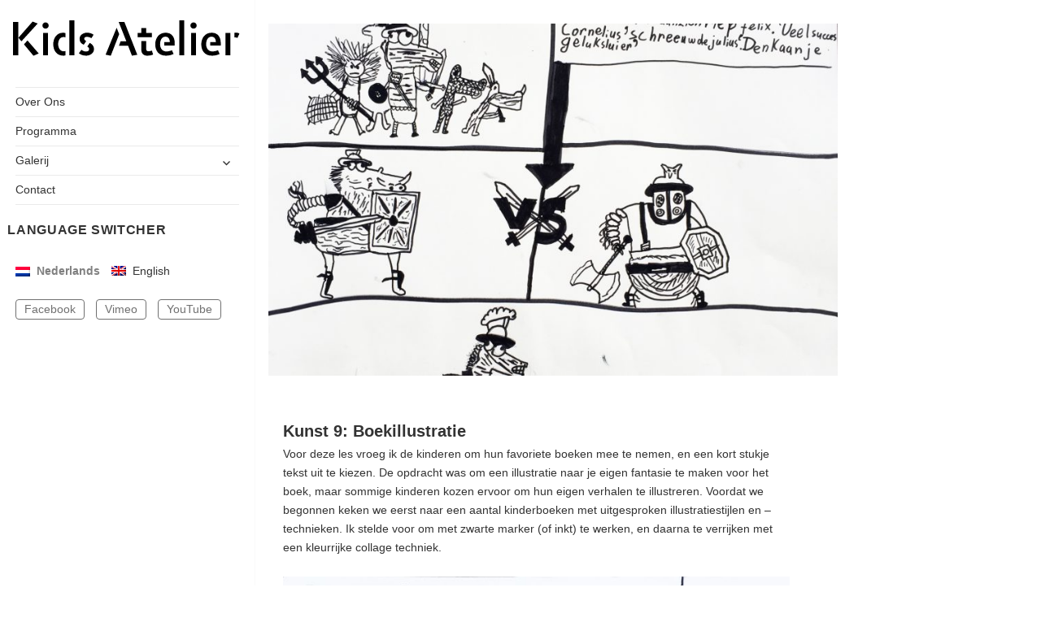

--- FILE ---
content_type: text/html; charset=UTF-8
request_url: https://www.kids-atelier.nl/visual-art/kunst-9-boekillustratie/
body_size: 13248
content:
<!DOCTYPE html>
<html lang="nl-NL" class="no-js">
<head>
<meta http-equiv="Content-Language" content="en,nl"/>

	<meta charset="UTF-8">
	<meta name="viewport" content="width=device-width">
	<link rel="profile" href="http://gmpg.org/xfn/11">
	<link rel="pingback" href="https://www.kids-atelier.nl/xmlrpc.php">
	<!--[if lt IE 9]>
	<script src="https://www.kids-atelier.nl/wp-content/themes/twentyfifteen/js/html5.js"></script>
	<![endif]-->
	<script>(function(html){html.className = html.className.replace(/\bno-js\b/,'js')})(document.documentElement);</script>
<title>Kunst 9: Boekillustratie &#8211; Kids Atelier</title>
<meta name='robots' content='max-image-preview:large' />
<link rel='dns-prefetch' href='//stats.wp.com' />
<link rel='dns-prefetch' href='//maxcdn.bootstrapcdn.com' />
<link rel='dns-prefetch' href='//v0.wordpress.com' />
<link rel="alternate" type="application/rss+xml" title="Kids Atelier &raquo; feed" href="https://www.kids-atelier.nl/feed/" />
<link rel="alternate" type="application/rss+xml" title="Kids Atelier &raquo; reactiesfeed" href="https://www.kids-atelier.nl/comments/feed/" />
<link rel="alternate" type="application/rss+xml" title="Kids Atelier &raquo; Kunst 9: Boekillustratie reactiesfeed" href="https://www.kids-atelier.nl/visual-art/kunst-9-boekillustratie/feed/" />
<script>
window._wpemojiSettings = {"baseUrl":"https:\/\/s.w.org\/images\/core\/emoji\/14.0.0\/72x72\/","ext":".png","svgUrl":"https:\/\/s.w.org\/images\/core\/emoji\/14.0.0\/svg\/","svgExt":".svg","source":{"concatemoji":"https:\/\/www.kids-atelier.nl\/wp-includes\/js\/wp-emoji-release.min.js?ver=6.4.2"}};
/*! This file is auto-generated */
!function(i,n){var o,s,e;function c(e){try{var t={supportTests:e,timestamp:(new Date).valueOf()};sessionStorage.setItem(o,JSON.stringify(t))}catch(e){}}function p(e,t,n){e.clearRect(0,0,e.canvas.width,e.canvas.height),e.fillText(t,0,0);var t=new Uint32Array(e.getImageData(0,0,e.canvas.width,e.canvas.height).data),r=(e.clearRect(0,0,e.canvas.width,e.canvas.height),e.fillText(n,0,0),new Uint32Array(e.getImageData(0,0,e.canvas.width,e.canvas.height).data));return t.every(function(e,t){return e===r[t]})}function u(e,t,n){switch(t){case"flag":return n(e,"\ud83c\udff3\ufe0f\u200d\u26a7\ufe0f","\ud83c\udff3\ufe0f\u200b\u26a7\ufe0f")?!1:!n(e,"\ud83c\uddfa\ud83c\uddf3","\ud83c\uddfa\u200b\ud83c\uddf3")&&!n(e,"\ud83c\udff4\udb40\udc67\udb40\udc62\udb40\udc65\udb40\udc6e\udb40\udc67\udb40\udc7f","\ud83c\udff4\u200b\udb40\udc67\u200b\udb40\udc62\u200b\udb40\udc65\u200b\udb40\udc6e\u200b\udb40\udc67\u200b\udb40\udc7f");case"emoji":return!n(e,"\ud83e\udef1\ud83c\udffb\u200d\ud83e\udef2\ud83c\udfff","\ud83e\udef1\ud83c\udffb\u200b\ud83e\udef2\ud83c\udfff")}return!1}function f(e,t,n){var r="undefined"!=typeof WorkerGlobalScope&&self instanceof WorkerGlobalScope?new OffscreenCanvas(300,150):i.createElement("canvas"),a=r.getContext("2d",{willReadFrequently:!0}),o=(a.textBaseline="top",a.font="600 32px Arial",{});return e.forEach(function(e){o[e]=t(a,e,n)}),o}function t(e){var t=i.createElement("script");t.src=e,t.defer=!0,i.head.appendChild(t)}"undefined"!=typeof Promise&&(o="wpEmojiSettingsSupports",s=["flag","emoji"],n.supports={everything:!0,everythingExceptFlag:!0},e=new Promise(function(e){i.addEventListener("DOMContentLoaded",e,{once:!0})}),new Promise(function(t){var n=function(){try{var e=JSON.parse(sessionStorage.getItem(o));if("object"==typeof e&&"number"==typeof e.timestamp&&(new Date).valueOf()<e.timestamp+604800&&"object"==typeof e.supportTests)return e.supportTests}catch(e){}return null}();if(!n){if("undefined"!=typeof Worker&&"undefined"!=typeof OffscreenCanvas&&"undefined"!=typeof URL&&URL.createObjectURL&&"undefined"!=typeof Blob)try{var e="postMessage("+f.toString()+"("+[JSON.stringify(s),u.toString(),p.toString()].join(",")+"));",r=new Blob([e],{type:"text/javascript"}),a=new Worker(URL.createObjectURL(r),{name:"wpTestEmojiSupports"});return void(a.onmessage=function(e){c(n=e.data),a.terminate(),t(n)})}catch(e){}c(n=f(s,u,p))}t(n)}).then(function(e){for(var t in e)n.supports[t]=e[t],n.supports.everything=n.supports.everything&&n.supports[t],"flag"!==t&&(n.supports.everythingExceptFlag=n.supports.everythingExceptFlag&&n.supports[t]);n.supports.everythingExceptFlag=n.supports.everythingExceptFlag&&!n.supports.flag,n.DOMReady=!1,n.readyCallback=function(){n.DOMReady=!0}}).then(function(){return e}).then(function(){var e;n.supports.everything||(n.readyCallback(),(e=n.source||{}).concatemoji?t(e.concatemoji):e.wpemoji&&e.twemoji&&(t(e.twemoji),t(e.wpemoji)))}))}((window,document),window._wpemojiSettings);
</script>
<link rel='stylesheet' id='twentyfifteen-jetpack-css' href='https://www.kids-atelier.nl/wp-content/plugins/jetpack/modules/theme-tools/compat/twentyfifteen.css?ver=13.0' media='all' />
<style id='wp-emoji-styles-inline-css'>

	img.wp-smiley, img.emoji {
		display: inline !important;
		border: none !important;
		box-shadow: none !important;
		height: 1em !important;
		width: 1em !important;
		margin: 0 0.07em !important;
		vertical-align: -0.1em !important;
		background: none !important;
		padding: 0 !important;
	}
</style>
<link rel='stylesheet' id='wp-block-library-css' href='https://www.kids-atelier.nl/wp-includes/css/dist/block-library/style.min.css?ver=6.4.2' media='all' />
<style id='wp-block-library-inline-css'>
.has-text-align-justify{text-align:justify;}
</style>
<style id='wp-block-library-theme-inline-css'>
.wp-block-audio figcaption{color:#555;font-size:13px;text-align:center}.is-dark-theme .wp-block-audio figcaption{color:hsla(0,0%,100%,.65)}.wp-block-audio{margin:0 0 1em}.wp-block-code{border:1px solid #ccc;border-radius:4px;font-family:Menlo,Consolas,monaco,monospace;padding:.8em 1em}.wp-block-embed figcaption{color:#555;font-size:13px;text-align:center}.is-dark-theme .wp-block-embed figcaption{color:hsla(0,0%,100%,.65)}.wp-block-embed{margin:0 0 1em}.blocks-gallery-caption{color:#555;font-size:13px;text-align:center}.is-dark-theme .blocks-gallery-caption{color:hsla(0,0%,100%,.65)}.wp-block-image figcaption{color:#555;font-size:13px;text-align:center}.is-dark-theme .wp-block-image figcaption{color:hsla(0,0%,100%,.65)}.wp-block-image{margin:0 0 1em}.wp-block-pullquote{border-bottom:4px solid;border-top:4px solid;color:currentColor;margin-bottom:1.75em}.wp-block-pullquote cite,.wp-block-pullquote footer,.wp-block-pullquote__citation{color:currentColor;font-size:.8125em;font-style:normal;text-transform:uppercase}.wp-block-quote{border-left:.25em solid;margin:0 0 1.75em;padding-left:1em}.wp-block-quote cite,.wp-block-quote footer{color:currentColor;font-size:.8125em;font-style:normal;position:relative}.wp-block-quote.has-text-align-right{border-left:none;border-right:.25em solid;padding-left:0;padding-right:1em}.wp-block-quote.has-text-align-center{border:none;padding-left:0}.wp-block-quote.is-large,.wp-block-quote.is-style-large,.wp-block-quote.is-style-plain{border:none}.wp-block-search .wp-block-search__label{font-weight:700}.wp-block-search__button{border:1px solid #ccc;padding:.375em .625em}:where(.wp-block-group.has-background){padding:1.25em 2.375em}.wp-block-separator.has-css-opacity{opacity:.4}.wp-block-separator{border:none;border-bottom:2px solid;margin-left:auto;margin-right:auto}.wp-block-separator.has-alpha-channel-opacity{opacity:1}.wp-block-separator:not(.is-style-wide):not(.is-style-dots){width:100px}.wp-block-separator.has-background:not(.is-style-dots){border-bottom:none;height:1px}.wp-block-separator.has-background:not(.is-style-wide):not(.is-style-dots){height:2px}.wp-block-table{margin:0 0 1em}.wp-block-table td,.wp-block-table th{word-break:normal}.wp-block-table figcaption{color:#555;font-size:13px;text-align:center}.is-dark-theme .wp-block-table figcaption{color:hsla(0,0%,100%,.65)}.wp-block-video figcaption{color:#555;font-size:13px;text-align:center}.is-dark-theme .wp-block-video figcaption{color:hsla(0,0%,100%,.65)}.wp-block-video{margin:0 0 1em}.wp-block-template-part.has-background{margin-bottom:0;margin-top:0;padding:1.25em 2.375em}
</style>
<style id='safe-svg-svg-icon-style-inline-css'>
.safe-svg-cover{text-align:center}.safe-svg-cover .safe-svg-inside{display:inline-block;max-width:100%}.safe-svg-cover svg{height:100%;max-height:100%;max-width:100%;width:100%}

</style>
<link rel='stylesheet' id='mediaelement-css' href='https://www.kids-atelier.nl/wp-includes/js/mediaelement/mediaelementplayer-legacy.min.css?ver=4.2.17' media='all' />
<link rel='stylesheet' id='wp-mediaelement-css' href='https://www.kids-atelier.nl/wp-includes/js/mediaelement/wp-mediaelement.min.css?ver=6.4.2' media='all' />
<style id='classic-theme-styles-inline-css'>
/*! This file is auto-generated */
.wp-block-button__link{color:#fff;background-color:#32373c;border-radius:9999px;box-shadow:none;text-decoration:none;padding:calc(.667em + 2px) calc(1.333em + 2px);font-size:1.125em}.wp-block-file__button{background:#32373c;color:#fff;text-decoration:none}
</style>
<style id='global-styles-inline-css'>
body{--wp--preset--color--black: #000000;--wp--preset--color--cyan-bluish-gray: #abb8c3;--wp--preset--color--white: #fff;--wp--preset--color--pale-pink: #f78da7;--wp--preset--color--vivid-red: #cf2e2e;--wp--preset--color--luminous-vivid-orange: #ff6900;--wp--preset--color--luminous-vivid-amber: #fcb900;--wp--preset--color--light-green-cyan: #7bdcb5;--wp--preset--color--vivid-green-cyan: #00d084;--wp--preset--color--pale-cyan-blue: #8ed1fc;--wp--preset--color--vivid-cyan-blue: #0693e3;--wp--preset--color--vivid-purple: #9b51e0;--wp--preset--color--dark-gray: #111;--wp--preset--color--light-gray: #f1f1f1;--wp--preset--color--yellow: #f4ca16;--wp--preset--color--dark-brown: #352712;--wp--preset--color--medium-pink: #e53b51;--wp--preset--color--light-pink: #ffe5d1;--wp--preset--color--dark-purple: #2e2256;--wp--preset--color--purple: #674970;--wp--preset--color--blue-gray: #22313f;--wp--preset--color--bright-blue: #55c3dc;--wp--preset--color--light-blue: #e9f2f9;--wp--preset--gradient--vivid-cyan-blue-to-vivid-purple: linear-gradient(135deg,rgba(6,147,227,1) 0%,rgb(155,81,224) 100%);--wp--preset--gradient--light-green-cyan-to-vivid-green-cyan: linear-gradient(135deg,rgb(122,220,180) 0%,rgb(0,208,130) 100%);--wp--preset--gradient--luminous-vivid-amber-to-luminous-vivid-orange: linear-gradient(135deg,rgba(252,185,0,1) 0%,rgba(255,105,0,1) 100%);--wp--preset--gradient--luminous-vivid-orange-to-vivid-red: linear-gradient(135deg,rgba(255,105,0,1) 0%,rgb(207,46,46) 100%);--wp--preset--gradient--very-light-gray-to-cyan-bluish-gray: linear-gradient(135deg,rgb(238,238,238) 0%,rgb(169,184,195) 100%);--wp--preset--gradient--cool-to-warm-spectrum: linear-gradient(135deg,rgb(74,234,220) 0%,rgb(151,120,209) 20%,rgb(207,42,186) 40%,rgb(238,44,130) 60%,rgb(251,105,98) 80%,rgb(254,248,76) 100%);--wp--preset--gradient--blush-light-purple: linear-gradient(135deg,rgb(255,206,236) 0%,rgb(152,150,240) 100%);--wp--preset--gradient--blush-bordeaux: linear-gradient(135deg,rgb(254,205,165) 0%,rgb(254,45,45) 50%,rgb(107,0,62) 100%);--wp--preset--gradient--luminous-dusk: linear-gradient(135deg,rgb(255,203,112) 0%,rgb(199,81,192) 50%,rgb(65,88,208) 100%);--wp--preset--gradient--pale-ocean: linear-gradient(135deg,rgb(255,245,203) 0%,rgb(182,227,212) 50%,rgb(51,167,181) 100%);--wp--preset--gradient--electric-grass: linear-gradient(135deg,rgb(202,248,128) 0%,rgb(113,206,126) 100%);--wp--preset--gradient--midnight: linear-gradient(135deg,rgb(2,3,129) 0%,rgb(40,116,252) 100%);--wp--preset--gradient--dark-gray-gradient-gradient: linear-gradient(90deg, rgba(17,17,17,1) 0%, rgba(42,42,42,1) 100%);--wp--preset--gradient--light-gray-gradient: linear-gradient(90deg, rgba(241,241,241,1) 0%, rgba(215,215,215,1) 100%);--wp--preset--gradient--white-gradient: linear-gradient(90deg, rgba(255,255,255,1) 0%, rgba(230,230,230,1) 100%);--wp--preset--gradient--yellow-gradient: linear-gradient(90deg, rgba(244,202,22,1) 0%, rgba(205,168,10,1) 100%);--wp--preset--gradient--dark-brown-gradient: linear-gradient(90deg, rgba(53,39,18,1) 0%, rgba(91,67,31,1) 100%);--wp--preset--gradient--medium-pink-gradient: linear-gradient(90deg, rgba(229,59,81,1) 0%, rgba(209,28,51,1) 100%);--wp--preset--gradient--light-pink-gradient: linear-gradient(90deg, rgba(255,229,209,1) 0%, rgba(255,200,158,1) 100%);--wp--preset--gradient--dark-purple-gradient: linear-gradient(90deg, rgba(46,34,86,1) 0%, rgba(66,48,123,1) 100%);--wp--preset--gradient--purple-gradient: linear-gradient(90deg, rgba(103,73,112,1) 0%, rgba(131,93,143,1) 100%);--wp--preset--gradient--blue-gray-gradient: linear-gradient(90deg, rgba(34,49,63,1) 0%, rgba(52,75,96,1) 100%);--wp--preset--gradient--bright-blue-gradient: linear-gradient(90deg, rgba(85,195,220,1) 0%, rgba(43,180,211,1) 100%);--wp--preset--gradient--light-blue-gradient: linear-gradient(90deg, rgba(233,242,249,1) 0%, rgba(193,218,238,1) 100%);--wp--preset--font-size--small: 13px;--wp--preset--font-size--medium: 20px;--wp--preset--font-size--large: 36px;--wp--preset--font-size--x-large: 42px;--wp--preset--spacing--20: 0.44rem;--wp--preset--spacing--30: 0.67rem;--wp--preset--spacing--40: 1rem;--wp--preset--spacing--50: 1.5rem;--wp--preset--spacing--60: 2.25rem;--wp--preset--spacing--70: 3.38rem;--wp--preset--spacing--80: 5.06rem;--wp--preset--shadow--natural: 6px 6px 9px rgba(0, 0, 0, 0.2);--wp--preset--shadow--deep: 12px 12px 50px rgba(0, 0, 0, 0.4);--wp--preset--shadow--sharp: 6px 6px 0px rgba(0, 0, 0, 0.2);--wp--preset--shadow--outlined: 6px 6px 0px -3px rgba(255, 255, 255, 1), 6px 6px rgba(0, 0, 0, 1);--wp--preset--shadow--crisp: 6px 6px 0px rgba(0, 0, 0, 1);}:where(.is-layout-flex){gap: 0.5em;}:where(.is-layout-grid){gap: 0.5em;}body .is-layout-flow > .alignleft{float: left;margin-inline-start: 0;margin-inline-end: 2em;}body .is-layout-flow > .alignright{float: right;margin-inline-start: 2em;margin-inline-end: 0;}body .is-layout-flow > .aligncenter{margin-left: auto !important;margin-right: auto !important;}body .is-layout-constrained > .alignleft{float: left;margin-inline-start: 0;margin-inline-end: 2em;}body .is-layout-constrained > .alignright{float: right;margin-inline-start: 2em;margin-inline-end: 0;}body .is-layout-constrained > .aligncenter{margin-left: auto !important;margin-right: auto !important;}body .is-layout-constrained > :where(:not(.alignleft):not(.alignright):not(.alignfull)){max-width: var(--wp--style--global--content-size);margin-left: auto !important;margin-right: auto !important;}body .is-layout-constrained > .alignwide{max-width: var(--wp--style--global--wide-size);}body .is-layout-flex{display: flex;}body .is-layout-flex{flex-wrap: wrap;align-items: center;}body .is-layout-flex > *{margin: 0;}body .is-layout-grid{display: grid;}body .is-layout-grid > *{margin: 0;}:where(.wp-block-columns.is-layout-flex){gap: 2em;}:where(.wp-block-columns.is-layout-grid){gap: 2em;}:where(.wp-block-post-template.is-layout-flex){gap: 1.25em;}:where(.wp-block-post-template.is-layout-grid){gap: 1.25em;}.has-black-color{color: var(--wp--preset--color--black) !important;}.has-cyan-bluish-gray-color{color: var(--wp--preset--color--cyan-bluish-gray) !important;}.has-white-color{color: var(--wp--preset--color--white) !important;}.has-pale-pink-color{color: var(--wp--preset--color--pale-pink) !important;}.has-vivid-red-color{color: var(--wp--preset--color--vivid-red) !important;}.has-luminous-vivid-orange-color{color: var(--wp--preset--color--luminous-vivid-orange) !important;}.has-luminous-vivid-amber-color{color: var(--wp--preset--color--luminous-vivid-amber) !important;}.has-light-green-cyan-color{color: var(--wp--preset--color--light-green-cyan) !important;}.has-vivid-green-cyan-color{color: var(--wp--preset--color--vivid-green-cyan) !important;}.has-pale-cyan-blue-color{color: var(--wp--preset--color--pale-cyan-blue) !important;}.has-vivid-cyan-blue-color{color: var(--wp--preset--color--vivid-cyan-blue) !important;}.has-vivid-purple-color{color: var(--wp--preset--color--vivid-purple) !important;}.has-black-background-color{background-color: var(--wp--preset--color--black) !important;}.has-cyan-bluish-gray-background-color{background-color: var(--wp--preset--color--cyan-bluish-gray) !important;}.has-white-background-color{background-color: var(--wp--preset--color--white) !important;}.has-pale-pink-background-color{background-color: var(--wp--preset--color--pale-pink) !important;}.has-vivid-red-background-color{background-color: var(--wp--preset--color--vivid-red) !important;}.has-luminous-vivid-orange-background-color{background-color: var(--wp--preset--color--luminous-vivid-orange) !important;}.has-luminous-vivid-amber-background-color{background-color: var(--wp--preset--color--luminous-vivid-amber) !important;}.has-light-green-cyan-background-color{background-color: var(--wp--preset--color--light-green-cyan) !important;}.has-vivid-green-cyan-background-color{background-color: var(--wp--preset--color--vivid-green-cyan) !important;}.has-pale-cyan-blue-background-color{background-color: var(--wp--preset--color--pale-cyan-blue) !important;}.has-vivid-cyan-blue-background-color{background-color: var(--wp--preset--color--vivid-cyan-blue) !important;}.has-vivid-purple-background-color{background-color: var(--wp--preset--color--vivid-purple) !important;}.has-black-border-color{border-color: var(--wp--preset--color--black) !important;}.has-cyan-bluish-gray-border-color{border-color: var(--wp--preset--color--cyan-bluish-gray) !important;}.has-white-border-color{border-color: var(--wp--preset--color--white) !important;}.has-pale-pink-border-color{border-color: var(--wp--preset--color--pale-pink) !important;}.has-vivid-red-border-color{border-color: var(--wp--preset--color--vivid-red) !important;}.has-luminous-vivid-orange-border-color{border-color: var(--wp--preset--color--luminous-vivid-orange) !important;}.has-luminous-vivid-amber-border-color{border-color: var(--wp--preset--color--luminous-vivid-amber) !important;}.has-light-green-cyan-border-color{border-color: var(--wp--preset--color--light-green-cyan) !important;}.has-vivid-green-cyan-border-color{border-color: var(--wp--preset--color--vivid-green-cyan) !important;}.has-pale-cyan-blue-border-color{border-color: var(--wp--preset--color--pale-cyan-blue) !important;}.has-vivid-cyan-blue-border-color{border-color: var(--wp--preset--color--vivid-cyan-blue) !important;}.has-vivid-purple-border-color{border-color: var(--wp--preset--color--vivid-purple) !important;}.has-vivid-cyan-blue-to-vivid-purple-gradient-background{background: var(--wp--preset--gradient--vivid-cyan-blue-to-vivid-purple) !important;}.has-light-green-cyan-to-vivid-green-cyan-gradient-background{background: var(--wp--preset--gradient--light-green-cyan-to-vivid-green-cyan) !important;}.has-luminous-vivid-amber-to-luminous-vivid-orange-gradient-background{background: var(--wp--preset--gradient--luminous-vivid-amber-to-luminous-vivid-orange) !important;}.has-luminous-vivid-orange-to-vivid-red-gradient-background{background: var(--wp--preset--gradient--luminous-vivid-orange-to-vivid-red) !important;}.has-very-light-gray-to-cyan-bluish-gray-gradient-background{background: var(--wp--preset--gradient--very-light-gray-to-cyan-bluish-gray) !important;}.has-cool-to-warm-spectrum-gradient-background{background: var(--wp--preset--gradient--cool-to-warm-spectrum) !important;}.has-blush-light-purple-gradient-background{background: var(--wp--preset--gradient--blush-light-purple) !important;}.has-blush-bordeaux-gradient-background{background: var(--wp--preset--gradient--blush-bordeaux) !important;}.has-luminous-dusk-gradient-background{background: var(--wp--preset--gradient--luminous-dusk) !important;}.has-pale-ocean-gradient-background{background: var(--wp--preset--gradient--pale-ocean) !important;}.has-electric-grass-gradient-background{background: var(--wp--preset--gradient--electric-grass) !important;}.has-midnight-gradient-background{background: var(--wp--preset--gradient--midnight) !important;}.has-small-font-size{font-size: var(--wp--preset--font-size--small) !important;}.has-medium-font-size{font-size: var(--wp--preset--font-size--medium) !important;}.has-large-font-size{font-size: var(--wp--preset--font-size--large) !important;}.has-x-large-font-size{font-size: var(--wp--preset--font-size--x-large) !important;}
.wp-block-navigation a:where(:not(.wp-element-button)){color: inherit;}
:where(.wp-block-post-template.is-layout-flex){gap: 1.25em;}:where(.wp-block-post-template.is-layout-grid){gap: 1.25em;}
:where(.wp-block-columns.is-layout-flex){gap: 2em;}:where(.wp-block-columns.is-layout-grid){gap: 2em;}
.wp-block-pullquote{font-size: 1.5em;line-height: 1.6;}
</style>
<link rel='stylesheet' id='contact-form-7-css' href='https://www.kids-atelier.nl/wp-content/plugins/contact-form-7/includes/css/styles.css?ver=5.8.6' media='all' />
<link rel='stylesheet' id='parent-style-css' href='https://www.kids-atelier.nl/wp-content/themes/twentyfifteen/style.css?ver=6.4.2' media='all' />
<link rel='stylesheet' id='child-style-css' href='https://www.kids-atelier.nl/wp-content/themes/twentyfifteen-child/style.css?ver=1.0.0' media='all' />
<link rel='stylesheet' id='twentyfifteen-fonts-css' href='https://www.kids-atelier.nl/wp-content/themes/twentyfifteen/assets/fonts/noto-sans-plus-noto-serif-plus-inconsolata.css?ver=20230328' media='all' />
<link rel='stylesheet' id='genericons-css' href='https://www.kids-atelier.nl/wp-content/plugins/jetpack/_inc/genericons/genericons/genericons.css?ver=3.1' media='all' />
<link rel='stylesheet' id='twentyfifteen-style-css' href='https://www.kids-atelier.nl/wp-content/themes/twentyfifteen-child/style.css?ver=20231107' media='all' />
<style id='twentyfifteen-style-inline-css'>

			.post-navigation .nav-previous { background-image: url(https://www.kids-atelier.nl/wp-content/uploads/2017/12/IMG_7540-copy-825x510.jpg); }
			.post-navigation .nav-previous .post-title, .post-navigation .nav-previous a:hover .post-title, .post-navigation .nav-previous .meta-nav { color: #fff; }
			.post-navigation .nav-previous a:before { background-color: rgba(0, 0, 0, 0.4); }
		
			.post-navigation .nav-next { background-image: url(https://www.kids-atelier.nl/wp-content/uploads/2017/11/IMG_7772-825x510.jpeg); border-top: 0; }
			.post-navigation .nav-next .post-title, .post-navigation .nav-next a:hover .post-title, .post-navigation .nav-next .meta-nav { color: #fff; }
			.post-navigation .nav-next a:before { background-color: rgba(0, 0, 0, 0.4); }
		
</style>
<link rel='stylesheet' id='twentyfifteen-block-style-css' href='https://www.kids-atelier.nl/wp-content/themes/twentyfifteen/css/blocks.css?ver=20230623' media='all' />
<link rel='stylesheet' id='cff-css' href='https://www.kids-atelier.nl/wp-content/plugins/custom-facebook-feed/assets/css/cff-style.min.css?ver=4.2.1' media='all' />
<link rel='stylesheet' id='sb-font-awesome-css' href='https://maxcdn.bootstrapcdn.com/font-awesome/4.7.0/css/font-awesome.min.css?ver=6.4.2' media='all' />
<link rel='stylesheet' id='jetpack_css-css' href='https://www.kids-atelier.nl/wp-content/plugins/jetpack/css/jetpack.css?ver=13.0' media='all' />
<link rel='stylesheet' id='wpglobus-css' href='https://www.kids-atelier.nl/wp-content/plugins/wpglobus/includes/css/wpglobus.css?ver=2.12.2' media='all' />
<script src="https://www.kids-atelier.nl/wp-includes/js/jquery/jquery.min.js?ver=3.7.1" id="jquery-core-js"></script>
<script src="https://www.kids-atelier.nl/wp-includes/js/jquery/jquery-migrate.min.js?ver=3.4.1" id="jquery-migrate-js"></script>
<script src="https://www.kids-atelier.nl/wp-content/plugins/graceful-email-obfuscation/geo-spam-prevention.js?ver=0.1" id="geo-spam-prevention-js"></script>
<script id="twentyfifteen-script-js-extra">
var screenReaderText = {"expand":"<span class=\"screen-reader-text\">submenu uitvouwen<\/span>","collapse":"<span class=\"screen-reader-text\">submenu invouwen<\/span>"};
</script>
<script src="https://www.kids-atelier.nl/wp-content/themes/twentyfifteen/js/functions.js?ver=20221101" id="twentyfifteen-script-js" defer data-wp-strategy="defer"></script>
<script id="utils-js-extra">
var userSettings = {"url":"\/","uid":"0","time":"1769259561","secure":"1"};
</script>
<script src="https://www.kids-atelier.nl/wp-includes/js/utils.min.js?ver=6.4.2" id="utils-js"></script>
<link rel="https://api.w.org/" href="https://www.kids-atelier.nl/wp-json/" /><link rel="alternate" type="application/json" href="https://www.kids-atelier.nl/wp-json/wp/v2/posts/2778" /><link rel="EditURI" type="application/rsd+xml" title="RSD" href="https://www.kids-atelier.nl/xmlrpc.php?rsd" />
<meta name="generator" content="WordPress 6.4.2" />
<link rel="canonical" href="https://www.kids-atelier.nl/visual-art/kunst-9-boekillustratie/" />
<link rel='shortlink' href='https://wp.me/p84Cm1-IO' />
<link rel="alternate" type="application/json+oembed" href="https://www.kids-atelier.nl/wp-json/oembed/1.0/embed?url=https%3A%2F%2Fwww.kids-atelier.nl%2Fvisual-art%2Fkunst-9-boekillustratie%2F" />
<link rel="alternate" type="text/xml+oembed" href="https://www.kids-atelier.nl/wp-json/oembed/1.0/embed?url=https%3A%2F%2Fwww.kids-atelier.nl%2Fvisual-art%2Fkunst-9-boekillustratie%2F&#038;format=xml" />
	<style>img#wpstats{display:none}</style>
		<style id="custom-background-css">
body.custom-background { background-color: #ffffff; }
</style>
	
<!-- Jetpack Open Graph Tags -->
<meta property="og:type" content="article" />
<meta property="og:title" content="Kunst 9: Boekillustratie" />
<meta property="og:url" content="https://www.kids-atelier.nl/visual-art/kunst-9-boekillustratie/" />
<meta property="og:description" content="Voor deze les vroeg ik de kinderen om hun favoriete boeken mee te nemen, en een kort stukje tekst uit te kiezen. De opdracht was om een illustratie naar je eigen fantasie te maken voor het boek, ma…" />
<meta property="article:published_time" content="2017-11-02T21:10:59+00:00" />
<meta property="article:modified_time" content="2018-06-27T10:01:10+00:00" />
<meta property="og:site_name" content="Kids Atelier" />
<meta property="og:image" content="https://www.kids-atelier.nl/wp-content/uploads/2017/12/Adam-1.jpg" />
<meta property="og:image:width" content="2222" />
<meta property="og:image:height" content="2014" />
<meta property="og:image:alt" content="" />
<meta property="og:locale" content="nl_NL" />
<meta name="twitter:text:title" content="Kunst 9: Boekillustratie" />
<meta name="twitter:image" content="https://www.kids-atelier.nl/wp-content/uploads/2017/12/Adam-1.jpg?w=640" />
<meta name="twitter:card" content="summary_large_image" />

<!-- End Jetpack Open Graph Tags -->
			<style media="screen">
				.wpglobus_flag_nl{background-image:url(https://www.kids-atelier.nl/wp-content/plugins/wpglobus/flags/nl.png)}
.wpglobus_flag_en{background-image:url(https://www.kids-atelier.nl/wp-content/plugins/wpglobus/flags/uk.png)}
.code{
    display:none!important;
}

.list.flags{
    padding-left:10px;
    padding-top:0px;
    padding-bottom:0px;
    margin:0px;
}

.widget_wpglobus .list a {
    display: inline;
    margin: 10px;
    padding-left: 0px;
    margin-left: 0px;
}			</style>
			<link rel="alternate" hreflang="nl-NL" href="https://www.kids-atelier.nl/visual-art/kunst-9-boekillustratie/" /><link rel="alternate" hreflang="en-GB" href="https://www.kids-atelier.nl/en/visual-art/kunst-9-boekillustratie/" /><link rel="icon" href="https://www.kids-atelier.nl/wp-content/uploads/2016/12/cropped-ikonka-srdce-32x32.jpg" sizes="32x32" />
<link rel="icon" href="https://www.kids-atelier.nl/wp-content/uploads/2016/12/cropped-ikonka-srdce-192x192.jpg" sizes="192x192" />
<link rel="apple-touch-icon" href="https://www.kids-atelier.nl/wp-content/uploads/2016/12/cropped-ikonka-srdce-180x180.jpg" />
<meta name="msapplication-TileImage" content="https://www.kids-atelier.nl/wp-content/uploads/2016/12/cropped-ikonka-srdce-270x270.jpg" />
<link rel="stylesheet" type="text/css" id="wp-custom-css" href="https://www.kids-atelier.nl/?custom-css=bdb419f867" /></head>

<body class="post-template-default single single-post postid-2778 single-format-standard custom-background wp-embed-responsive">
<div id="page" class="hfeed site">
	<a class="skip-link screen-reader-text" href="#content">Ga naar de inhoud</a>

	<div id="sidebar" class="sidebar">
		<header id="masthead" class="site-header" role="banner">
			<div class="site-branding">
<!--logo in svg---->
<a href="http://www.kids-atelier.nl"><img src="https://www.kids-atelier.nl/wp-content/uploads/2016/11/Logo_Kids-Atelier1.svg" alt="kids-atelier" width="468" height="90" class="alignnone size-thumbnail wp-image-370" /></a>

										<p class="site-description">Creative art classes and workshops for children in The Hague &#8211; Kunstlessen en workshops voor kinderen in Den Haag</p>
									<button class="secondary-toggle">Menu en widgets</button>
			</div><!-- .site-branding -->
		</header><!-- .site-header -->

			<div id="secondary" class="secondary">

					<nav id="site-navigation" class="main-navigation">
				<div class="menu-topbar-container"><ul id="menu-topbar" class="nav-menu"><li id="menu-item-8" class="menu-item menu-item-type-post_type menu-item-object-page menu-item-8"><a href="https://www.kids-atelier.nl/about/">Over Ons</a></li>
<li id="menu-item-9" class="menu-item menu-item-type-post_type menu-item-object-page menu-item-9"><a href="https://www.kids-atelier.nl/program/">Programma</a></li>
<li id="menu-item-3967" class="menu-item menu-item-type-post_type menu-item-object-page menu-item-has-children menu-item-3967"><a href="https://www.kids-atelier.nl/recente-projecten/">Galerij</a>
<ul class="sub-menu">
	<li id="menu-item-3968" class="menu-item menu-item-type-post_type menu-item-object-page menu-item-3968"><a href="https://www.kids-atelier.nl/recente-projecten/">Recente Projecten</a></li>
	<li id="menu-item-3158" class="menu-item menu-item-type-custom menu-item-object-custom menu-item-has-children menu-item-3158"><a href="https://www.kids-atelier.nl/gallery/">Archief (2016-2018)</a>
	<ul class="sub-menu">
		<li id="menu-item-3557" class="menu-item menu-item-type-post_type menu-item-object-page menu-item-3557"><a href="https://www.kids-atelier.nl/gallery-visual-art/">Kunst</a></li>
		<li id="menu-item-3556" class="menu-item menu-item-type-post_type menu-item-object-page menu-item-3556"><a href="https://www.kids-atelier.nl/gallery-movement/">Beweging</a></li>
		<li id="menu-item-3596" class="menu-item menu-item-type-post_type menu-item-object-page menu-item-3596"><a href="https://www.kids-atelier.nl/combinatie-kunstbeweging-galerij/">Combinatie kunst+beweging</a></li>
	</ul>
</li>
</ul>
</li>
<li id="menu-item-10" class="menu-item menu-item-type-post_type menu-item-object-page menu-item-10"><a href="https://www.kids-atelier.nl/contact/">Contact</a></li>
</ul></div>			</nav><!-- .main-navigation -->
		
		
					<div id="widget-area" class="widget-area" role="complementary">
				<aside id="wpglobus-2" class="widget widget_wpglobus"><h2 class="widget-title">Language switcher</h2><div class="list flags"><a href="https://www.kids-atelier.nl/visual-art/kunst-9-boekillustratie/" class="wpglobus-selector-link wpglobus-current-language"><img src="https://www.kids-atelier.nl/wp-content/plugins/wpglobus/flags/nl.png" alt="" /> <span class="name">Nederlands</span> <span class="code">NL</span></a><a href="https://www.kids-atelier.nl/en/visual-art/kunst-9-boekillustratie/" class="wpglobus-selector-link "><img src="https://www.kids-atelier.nl/wp-content/plugins/wpglobus/flags/uk.png" alt="" /> <span class="name">English</span> <span class="code">EN</span></a></div></aside><aside id="text-3" class="widget widget_text">			<div class="textwidget"><div class="connect">
	<!-- <span>Connect with us</span> -->
	<a class="facebook" href="https://www.facebook.com/kidsatelierNL" target="_blank" title="Facebook" rel="noopener">Facebook</a>
	<a class="twitter" href="https://vimeo.com/album/4214777" target="_blank" title="Vimeo" rel="noopener">Vimeo</a>
<a class="twitter" href="https://www.youtube.com/channel/UCGrRj-O1d-wXHTjsaYhyEFA/playlists" target="_blank" title="YouTube" rel="noopener">YouTube</a>
</div>
</div>
		</aside>			</div><!-- .widget-area -->
		
	</div><!-- .secondary -->

	</div><!-- .sidebar -->

	<div id="content" class="site-content">
	<div id="primary" class="content-area">
		<main id="main" class="site-main">

		
<article id="post-2778" class="post-2778 post type-post status-publish format-standard has-post-thumbnail hentry category-course-4 category-visual-art">
	
		<div class="post-thumbnail">
			<img width="825" height="510" src="https://www.kids-atelier.nl/wp-content/uploads/2017/12/Adam-1-825x510.jpg" class="attachment-post-thumbnail size-post-thumbnail wp-post-image" alt="" decoding="async" fetchpriority="high" data-attachment-id="2779" data-permalink="https://www.kids-atelier.nl/visual-art/kunst-9-boekillustratie/attachment/adam-3/" data-orig-file="https://www.kids-atelier.nl/wp-content/uploads/2017/12/Adam-1.jpg" data-orig-size="2222,2014" data-comments-opened="0" data-image-meta="{&quot;aperture&quot;:&quot;2.2&quot;,&quot;credit&quot;:&quot;&quot;,&quot;camera&quot;:&quot;iPhone 6&quot;,&quot;caption&quot;:&quot;&quot;,&quot;created_timestamp&quot;:&quot;1510329631&quot;,&quot;copyright&quot;:&quot;&quot;,&quot;focal_length&quot;:&quot;4.15&quot;,&quot;iso&quot;:&quot;32&quot;,&quot;shutter_speed&quot;:&quot;0.0046296296296296&quot;,&quot;title&quot;:&quot;&quot;,&quot;orientation&quot;:&quot;1&quot;}" data-image-title="Adam" data-image-description="" data-image-caption="" data-medium-file="https://www.kids-atelier.nl/wp-content/uploads/2017/12/Adam-1-300x272.jpg" data-large-file="https://www.kids-atelier.nl/wp-content/uploads/2017/12/Adam-1-1024x928.jpg" />	</div><!-- .post-thumbnail -->

	
	<header class="entry-header">
		<h1 class="entry-title">Kunst 9: Boekillustratie</h1>	</header><!-- .entry-header -->

	<div class="entry-content">
		<p>Voor deze les vroeg ik de kinderen om hun favoriete boeken mee te nemen, en een kort stukje tekst uit te kiezen. De opdracht was om een illustratie naar je eigen fantasie te maken voor het boek, maar sommige kinderen kozen ervoor om hun eigen verhalen te illustreren. Voordat we begonnen keken we eerst naar een aantal kinderboeken met uitgesproken illustratiestijlen en –technieken. Ik stelde voor om met zwarte marker (of inkt) te werken, en daarna te verrijken met een kleurrijke collage techniek.</p>
<p><img decoding="async" data-attachment-id="2785" data-permalink="https://www.kids-atelier.nl/visual-art/kunst-9-boekillustratie/attachment/lotte-6/" data-orig-file="https://www.kids-atelier.nl/wp-content/uploads/2017/12/Lotte-1.jpg" data-orig-size="2234,2045" data-comments-opened="0" data-image-meta="{&quot;aperture&quot;:&quot;2.2&quot;,&quot;credit&quot;:&quot;&quot;,&quot;camera&quot;:&quot;iPhone 6&quot;,&quot;caption&quot;:&quot;&quot;,&quot;created_timestamp&quot;:&quot;1510330139&quot;,&quot;copyright&quot;:&quot;&quot;,&quot;focal_length&quot;:&quot;4.15&quot;,&quot;iso&quot;:&quot;32&quot;,&quot;shutter_speed&quot;:&quot;0.01&quot;,&quot;title&quot;:&quot;&quot;,&quot;orientation&quot;:&quot;1&quot;}" data-image-title="Lotte" data-image-description="" data-image-caption="" data-medium-file="https://www.kids-atelier.nl/wp-content/uploads/2017/12/Lotte-1-300x275.jpg" data-large-file="https://www.kids-atelier.nl/wp-content/uploads/2017/12/Lotte-1-1024x937.jpg" class="aligncenter size-large wp-image-2785" src="http://www.kids-atelier.nl/wp-content/uploads/2017/12/Lotte-1-1024x937.jpg" alt="" width="660" height="604" srcset="https://www.kids-atelier.nl/wp-content/uploads/2017/12/Lotte-1-1024x937.jpg 1024w, https://www.kids-atelier.nl/wp-content/uploads/2017/12/Lotte-1-300x275.jpg 300w, https://www.kids-atelier.nl/wp-content/uploads/2017/12/Lotte-1-768x703.jpg 768w" sizes="(max-width: 660px) 100vw, 660px" /><img decoding="async" data-attachment-id="2780" data-permalink="https://www.kids-atelier.nl/visual-art/kunst-9-boekillustratie/attachment/clara-5/" data-orig-file="https://www.kids-atelier.nl/wp-content/uploads/2017/12/Clara-2.jpg" data-orig-size="2335,2116" data-comments-opened="0" data-image-meta="{&quot;aperture&quot;:&quot;2.2&quot;,&quot;credit&quot;:&quot;&quot;,&quot;camera&quot;:&quot;iPhone 6&quot;,&quot;caption&quot;:&quot;&quot;,&quot;created_timestamp&quot;:&quot;1510329662&quot;,&quot;copyright&quot;:&quot;&quot;,&quot;focal_length&quot;:&quot;4.15&quot;,&quot;iso&quot;:&quot;32&quot;,&quot;shutter_speed&quot;:&quot;0.0042553191489362&quot;,&quot;title&quot;:&quot;&quot;,&quot;orientation&quot;:&quot;1&quot;}" data-image-title="Clara" data-image-description="" data-image-caption="" data-medium-file="https://www.kids-atelier.nl/wp-content/uploads/2017/12/Clara-2-300x272.jpg" data-large-file="https://www.kids-atelier.nl/wp-content/uploads/2017/12/Clara-2-1024x928.jpg" class="aligncenter size-large wp-image-2780" src="http://www.kids-atelier.nl/wp-content/uploads/2017/12/Clara-2-1024x928.jpg" alt="" width="660" height="598" srcset="https://www.kids-atelier.nl/wp-content/uploads/2017/12/Clara-2-1024x928.jpg 1024w, https://www.kids-atelier.nl/wp-content/uploads/2017/12/Clara-2-300x272.jpg 300w, https://www.kids-atelier.nl/wp-content/uploads/2017/12/Clara-2-768x696.jpg 768w" sizes="(max-width: 660px) 100vw, 660px" /> <img loading="lazy" decoding="async" data-attachment-id="2781" data-permalink="https://www.kids-atelier.nl/visual-art/kunst-9-boekillustratie/attachment/elisa-5/" data-orig-file="https://www.kids-atelier.nl/wp-content/uploads/2017/12/Elisa-1.jpg" data-orig-size="2336,2117" data-comments-opened="0" data-image-meta="{&quot;aperture&quot;:&quot;2.2&quot;,&quot;credit&quot;:&quot;&quot;,&quot;camera&quot;:&quot;iPhone 6&quot;,&quot;caption&quot;:&quot;&quot;,&quot;created_timestamp&quot;:&quot;1510329615&quot;,&quot;copyright&quot;:&quot;&quot;,&quot;focal_length&quot;:&quot;4.15&quot;,&quot;iso&quot;:&quot;32&quot;,&quot;shutter_speed&quot;:&quot;0.0066666666666667&quot;,&quot;title&quot;:&quot;&quot;,&quot;orientation&quot;:&quot;1&quot;}" data-image-title="Elisa" data-image-description="" data-image-caption="" data-medium-file="https://www.kids-atelier.nl/wp-content/uploads/2017/12/Elisa-1-300x272.jpg" data-large-file="https://www.kids-atelier.nl/wp-content/uploads/2017/12/Elisa-1-1024x928.jpg" class="aligncenter size-large wp-image-2781" src="http://www.kids-atelier.nl/wp-content/uploads/2017/12/Elisa-1-1024x928.jpg" alt="" width="660" height="598" srcset="https://www.kids-atelier.nl/wp-content/uploads/2017/12/Elisa-1-1024x928.jpg 1024w, https://www.kids-atelier.nl/wp-content/uploads/2017/12/Elisa-1-300x272.jpg 300w, https://www.kids-atelier.nl/wp-content/uploads/2017/12/Elisa-1-768x696.jpg 768w" sizes="(max-width: 660px) 100vw, 660px" /> <img loading="lazy" decoding="async" data-attachment-id="2787" data-permalink="https://www.kids-atelier.nl/visual-art/kunst-9-boekillustratie/attachment/sofija-2/" data-orig-file="https://www.kids-atelier.nl/wp-content/uploads/2017/12/Sofija.jpg" data-orig-size="2247,2036" data-comments-opened="0" data-image-meta="{&quot;aperture&quot;:&quot;2.2&quot;,&quot;credit&quot;:&quot;&quot;,&quot;camera&quot;:&quot;iPhone 6&quot;,&quot;caption&quot;:&quot;&quot;,&quot;created_timestamp&quot;:&quot;1510329731&quot;,&quot;copyright&quot;:&quot;&quot;,&quot;focal_length&quot;:&quot;4.15&quot;,&quot;iso&quot;:&quot;32&quot;,&quot;shutter_speed&quot;:&quot;0.0068027210884354&quot;,&quot;title&quot;:&quot;&quot;,&quot;orientation&quot;:&quot;1&quot;}" data-image-title="Sofija" data-image-description="" data-image-caption="" data-medium-file="https://www.kids-atelier.nl/wp-content/uploads/2017/12/Sofija-300x272.jpg" data-large-file="https://www.kids-atelier.nl/wp-content/uploads/2017/12/Sofija-1024x928.jpg" class="aligncenter size-large wp-image-2787" src="http://www.kids-atelier.nl/wp-content/uploads/2017/12/Sofija-1024x928.jpg" alt="" width="660" height="598" srcset="https://www.kids-atelier.nl/wp-content/uploads/2017/12/Sofija-1024x928.jpg 1024w, https://www.kids-atelier.nl/wp-content/uploads/2017/12/Sofija-300x272.jpg 300w, https://www.kids-atelier.nl/wp-content/uploads/2017/12/Sofija-768x696.jpg 768w" sizes="(max-width: 660px) 100vw, 660px" /> <img loading="lazy" decoding="async" data-attachment-id="2788" data-permalink="https://www.kids-atelier.nl/visual-art/kunst-9-boekillustratie/attachment/tara-2/" data-orig-file="https://www.kids-atelier.nl/wp-content/uploads/2017/12/Tara.jpg" data-orig-size="2325,2108" data-comments-opened="0" data-image-meta="{&quot;aperture&quot;:&quot;2.2&quot;,&quot;credit&quot;:&quot;&quot;,&quot;camera&quot;:&quot;iPhone 6&quot;,&quot;caption&quot;:&quot;&quot;,&quot;created_timestamp&quot;:&quot;1510329676&quot;,&quot;copyright&quot;:&quot;&quot;,&quot;focal_length&quot;:&quot;4.15&quot;,&quot;iso&quot;:&quot;32&quot;,&quot;shutter_speed&quot;:&quot;0.0045454545454545&quot;,&quot;title&quot;:&quot;&quot;,&quot;orientation&quot;:&quot;1&quot;}" data-image-title="Tara" data-image-description="" data-image-caption="" data-medium-file="https://www.kids-atelier.nl/wp-content/uploads/2017/12/Tara-300x272.jpg" data-large-file="https://www.kids-atelier.nl/wp-content/uploads/2017/12/Tara-1024x928.jpg" class="aligncenter size-large wp-image-2788" src="http://www.kids-atelier.nl/wp-content/uploads/2017/12/Tara-1024x928.jpg" alt="" width="660" height="598" srcset="https://www.kids-atelier.nl/wp-content/uploads/2017/12/Tara-1024x928.jpg 1024w, https://www.kids-atelier.nl/wp-content/uploads/2017/12/Tara-300x272.jpg 300w, https://www.kids-atelier.nl/wp-content/uploads/2017/12/Tara-768x696.jpg 768w" sizes="(max-width: 660px) 100vw, 660px" /><img loading="lazy" decoding="async" data-attachment-id="2789" data-permalink="https://www.kids-atelier.nl/visual-art/kunst-9-boekillustratie/attachment/zoe-6/" data-orig-file="https://www.kids-atelier.nl/wp-content/uploads/2017/12/Zoe.jpg" data-orig-size="2305,2089" data-comments-opened="0" data-image-meta="{&quot;aperture&quot;:&quot;2.2&quot;,&quot;credit&quot;:&quot;&quot;,&quot;camera&quot;:&quot;iPhone 6&quot;,&quot;caption&quot;:&quot;&quot;,&quot;created_timestamp&quot;:&quot;1510329714&quot;,&quot;copyright&quot;:&quot;&quot;,&quot;focal_length&quot;:&quot;4.15&quot;,&quot;iso&quot;:&quot;32&quot;,&quot;shutter_speed&quot;:&quot;0.0061349693251534&quot;,&quot;title&quot;:&quot;&quot;,&quot;orientation&quot;:&quot;1&quot;}" data-image-title="Zoe" data-image-description="" data-image-caption="" data-medium-file="https://www.kids-atelier.nl/wp-content/uploads/2017/12/Zoe-300x272.jpg" data-large-file="https://www.kids-atelier.nl/wp-content/uploads/2017/12/Zoe-1024x928.jpg" class="aligncenter size-large wp-image-2789" src="http://www.kids-atelier.nl/wp-content/uploads/2017/12/Zoe-1024x928.jpg" alt="" width="660" height="598" srcset="https://www.kids-atelier.nl/wp-content/uploads/2017/12/Zoe-1024x928.jpg 1024w, https://www.kids-atelier.nl/wp-content/uploads/2017/12/Zoe-300x272.jpg 300w, https://www.kids-atelier.nl/wp-content/uploads/2017/12/Zoe-768x696.jpg 768w" sizes="(max-width: 660px) 100vw, 660px" /><img loading="lazy" decoding="async" data-attachment-id="2783" data-permalink="https://www.kids-atelier.nl/visual-art/kunst-9-boekillustratie/attachment/jack-3/" data-orig-file="https://www.kids-atelier.nl/wp-content/uploads/2017/12/Jack-1.jpg" data-orig-size="2335,2116" data-comments-opened="0" data-image-meta="{&quot;aperture&quot;:&quot;2.2&quot;,&quot;credit&quot;:&quot;&quot;,&quot;camera&quot;:&quot;iPhone 6&quot;,&quot;caption&quot;:&quot;&quot;,&quot;created_timestamp&quot;:&quot;1510329689&quot;,&quot;copyright&quot;:&quot;&quot;,&quot;focal_length&quot;:&quot;4.15&quot;,&quot;iso&quot;:&quot;32&quot;,&quot;shutter_speed&quot;:&quot;0.0048076923076923&quot;,&quot;title&quot;:&quot;&quot;,&quot;orientation&quot;:&quot;1&quot;}" data-image-title="Jack" data-image-description="" data-image-caption="" data-medium-file="https://www.kids-atelier.nl/wp-content/uploads/2017/12/Jack-1-300x272.jpg" data-large-file="https://www.kids-atelier.nl/wp-content/uploads/2017/12/Jack-1-1024x928.jpg" class="aligncenter size-large wp-image-2783" src="http://www.kids-atelier.nl/wp-content/uploads/2017/12/Jack-1-1024x928.jpg" alt="" width="660" height="598" srcset="https://www.kids-atelier.nl/wp-content/uploads/2017/12/Jack-1-1024x928.jpg 1024w, https://www.kids-atelier.nl/wp-content/uploads/2017/12/Jack-1-300x272.jpg 300w, https://www.kids-atelier.nl/wp-content/uploads/2017/12/Jack-1-768x696.jpg 768w" sizes="(max-width: 660px) 100vw, 660px" /> <img loading="lazy" decoding="async" data-attachment-id="2782" data-permalink="https://www.kids-atelier.nl/visual-art/kunst-9-boekillustratie/attachment/ella-4/" data-orig-file="https://www.kids-atelier.nl/wp-content/uploads/2017/12/Ella-1.jpg" data-orig-size="2350,2129" data-comments-opened="0" data-image-meta="{&quot;aperture&quot;:&quot;2.2&quot;,&quot;credit&quot;:&quot;&quot;,&quot;camera&quot;:&quot;iPhone 6&quot;,&quot;caption&quot;:&quot;&quot;,&quot;created_timestamp&quot;:&quot;1510329743&quot;,&quot;copyright&quot;:&quot;&quot;,&quot;focal_length&quot;:&quot;4.15&quot;,&quot;iso&quot;:&quot;32&quot;,&quot;shutter_speed&quot;:&quot;0.0057803468208092&quot;,&quot;title&quot;:&quot;&quot;,&quot;orientation&quot;:&quot;1&quot;}" data-image-title="Ella" data-image-description="" data-image-caption="" data-medium-file="https://www.kids-atelier.nl/wp-content/uploads/2017/12/Ella-1-300x272.jpg" data-large-file="https://www.kids-atelier.nl/wp-content/uploads/2017/12/Ella-1-1024x928.jpg" class="aligncenter size-large wp-image-2782" src="http://www.kids-atelier.nl/wp-content/uploads/2017/12/Ella-1-1024x928.jpg" alt="" width="660" height="598" srcset="https://www.kids-atelier.nl/wp-content/uploads/2017/12/Ella-1-1024x928.jpg 1024w, https://www.kids-atelier.nl/wp-content/uploads/2017/12/Ella-1-300x272.jpg 300w, https://www.kids-atelier.nl/wp-content/uploads/2017/12/Ella-1-768x696.jpg 768w" sizes="(max-width: 660px) 100vw, 660px" /><img loading="lazy" decoding="async" data-attachment-id="2786" data-permalink="https://www.kids-atelier.nl/visual-art/kunst-9-boekillustratie/attachment/noemi-2/" data-orig-file="https://www.kids-atelier.nl/wp-content/uploads/2017/12/Noemi-1.jpg" data-orig-size="2375,2152" data-comments-opened="0" data-image-meta="{&quot;aperture&quot;:&quot;2.2&quot;,&quot;credit&quot;:&quot;&quot;,&quot;camera&quot;:&quot;iPhone 6&quot;,&quot;caption&quot;:&quot;&quot;,&quot;created_timestamp&quot;:&quot;1510329701&quot;,&quot;copyright&quot;:&quot;&quot;,&quot;focal_length&quot;:&quot;4.15&quot;,&quot;iso&quot;:&quot;32&quot;,&quot;shutter_speed&quot;:&quot;0.0044052863436123&quot;,&quot;title&quot;:&quot;&quot;,&quot;orientation&quot;:&quot;1&quot;}" data-image-title="Noemi" data-image-description="" data-image-caption="" data-medium-file="https://www.kids-atelier.nl/wp-content/uploads/2017/12/Noemi-1-300x272.jpg" data-large-file="https://www.kids-atelier.nl/wp-content/uploads/2017/12/Noemi-1-1024x928.jpg" class="aligncenter size-large wp-image-2786" src="http://www.kids-atelier.nl/wp-content/uploads/2017/12/Noemi-1-1024x928.jpg" alt="" width="660" height="598" srcset="https://www.kids-atelier.nl/wp-content/uploads/2017/12/Noemi-1-1024x928.jpg 1024w, https://www.kids-atelier.nl/wp-content/uploads/2017/12/Noemi-1-300x272.jpg 300w, https://www.kids-atelier.nl/wp-content/uploads/2017/12/Noemi-1-768x696.jpg 768w" sizes="(max-width: 660px) 100vw, 660px" /></p>
	</div><!-- .entry-content -->

	
	<footer class="entry-footer">
		<span class="posted-on"><span class="screen-reader-text">Geplaatst op </span><a href="https://www.kids-atelier.nl/visual-art/kunst-9-boekillustratie/" rel="bookmark"><time class="entry-date published" datetime="2017-11-02T21:10:59+00:00">november 2, 2017</time><time class="updated" datetime="2018-06-27T10:01:10+00:00">juni 27, 2018</time></a></span><span class="byline"><span class="author vcard"><span class="screen-reader-text">Auteur </span><a class="url fn n" href="https://www.kids-atelier.nl/author/johanna/">Johanna Bilak</a></span></span><span class="cat-links"><span class="screen-reader-text">Categorieën </span><a href="https://www.kids-atelier.nl/category/course-4/" rel="category tag">Course #4</a>, <a href="https://www.kids-atelier.nl/category/visual-art/" rel="category tag">Visual Art</a></span>			</footer><!-- .entry-footer -->

</article><!-- #post-2778 -->

	<nav class="navigation post-navigation" aria-label="Berichten">
		<h2 class="screen-reader-text">Berichtnavigatie</h2>
		<div class="nav-links"><div class="nav-previous"><a href="https://www.kids-atelier.nl/movement/dans-8-solo-en-groep/" rel="prev"><span class="meta-nav" aria-hidden="true">Vorig</span> <span class="screen-reader-text">Vorig bericht:</span> <span class="post-title">Dans 8: Solo en groep</span></a></div><div class="nav-next"><a href="https://www.kids-atelier.nl/movement/dans-10-open-les/" rel="next"><span class="meta-nav" aria-hidden="true">Volgende</span> <span class="screen-reader-text">Volgend bericht:</span> <span class="post-title">Dans 10: Open les</span></a></div></div>
	</nav>
		</main><!-- .site-main -->
	</div><!-- .content-area -->


	</div><!-- .site-content -->

	<footer id="colophon" class="site-footer" role="contenting" >
		<div class="site-info" white-space="nowrap">
<div style="text-align:center;float:left;" >
<a style="font-weight:600" href="https://www.kids-atelier.nl/contact/">&copy;&nbsp;2016 - 2026&nbsp;Kids&nbsp;Atelier | Creative&nbsp;classes&nbsp;and&nbsp;workshops&nbsp;for&nbsp;children | The&nbsp;Hague&nbsp;|&nbsp;NL </a>
<br><a href="https://www.kids-atelier.nl/privacyverklaring/">Privacy Policy | Privacyverklaring</a>
<br><div style="font-size:inherit; 
    padding-top: 5px;" ><a href="https://dansof.nl">Webdesign: dansof.nl</a><br> <br> 
</div>
		</div><!-- .site-info -->
	</footer><!-- .site-footer -->

</div><!-- .site -->

<!-- Custom Facebook Feed JS -->
<script type="text/javascript">var cffajaxurl = "https://www.kids-atelier.nl/wp-admin/admin-ajax.php";
var cfflinkhashtags = "true";
</script>
		<div id="jp-carousel-loading-overlay">
			<div id="jp-carousel-loading-wrapper">
				<span id="jp-carousel-library-loading">&nbsp;</span>
			</div>
		</div>
		<div class="jp-carousel-overlay jp-carousel-light" style="display: none;">

		<div class="jp-carousel-container jp-carousel-light">
			<!-- The Carousel Swiper -->
			<div
				class="jp-carousel-wrap swiper-container jp-carousel-swiper-container jp-carousel-transitions"
				itemscope
				itemtype="https://schema.org/ImageGallery">
				<div class="jp-carousel swiper-wrapper"></div>
				<div class="jp-swiper-button-prev swiper-button-prev">
					<svg width="25" height="24" viewBox="0 0 25 24" fill="none" xmlns="http://www.w3.org/2000/svg">
						<mask id="maskPrev" mask-type="alpha" maskUnits="userSpaceOnUse" x="8" y="6" width="9" height="12">
							<path d="M16.2072 16.59L11.6496 12L16.2072 7.41L14.8041 6L8.8335 12L14.8041 18L16.2072 16.59Z" fill="white"/>
						</mask>
						<g mask="url(#maskPrev)">
							<rect x="0.579102" width="23.8823" height="24" fill="#FFFFFF"/>
						</g>
					</svg>
				</div>
				<div class="jp-swiper-button-next swiper-button-next">
					<svg width="25" height="24" viewBox="0 0 25 24" fill="none" xmlns="http://www.w3.org/2000/svg">
						<mask id="maskNext" mask-type="alpha" maskUnits="userSpaceOnUse" x="8" y="6" width="8" height="12">
							<path d="M8.59814 16.59L13.1557 12L8.59814 7.41L10.0012 6L15.9718 12L10.0012 18L8.59814 16.59Z" fill="white"/>
						</mask>
						<g mask="url(#maskNext)">
							<rect x="0.34375" width="23.8822" height="24" fill="#FFFFFF"/>
						</g>
					</svg>
				</div>
			</div>
			<!-- The main close buton -->
			<div class="jp-carousel-close-hint">
				<svg width="25" height="24" viewBox="0 0 25 24" fill="none" xmlns="http://www.w3.org/2000/svg">
					<mask id="maskClose" mask-type="alpha" maskUnits="userSpaceOnUse" x="5" y="5" width="15" height="14">
						<path d="M19.3166 6.41L17.9135 5L12.3509 10.59L6.78834 5L5.38525 6.41L10.9478 12L5.38525 17.59L6.78834 19L12.3509 13.41L17.9135 19L19.3166 17.59L13.754 12L19.3166 6.41Z" fill="white"/>
					</mask>
					<g mask="url(#maskClose)">
						<rect x="0.409668" width="23.8823" height="24" fill="#FFFFFF"/>
					</g>
				</svg>
			</div>
			<!-- Image info, comments and meta -->
			<div class="jp-carousel-info">
				<div class="jp-carousel-info-footer">
					<div class="jp-carousel-pagination-container">
						<div class="jp-swiper-pagination swiper-pagination"></div>
						<div class="jp-carousel-pagination"></div>
					</div>
					<div class="jp-carousel-photo-title-container">
						<h2 class="jp-carousel-photo-caption"></h2>
					</div>
					<div class="jp-carousel-photo-icons-container">
						<a href="#" class="jp-carousel-icon-btn jp-carousel-icon-info" aria-label="Toggle zichtbaarheid metagegevens van foto&#039;s">
							<span class="jp-carousel-icon">
								<svg width="25" height="24" viewBox="0 0 25 24" fill="none" xmlns="http://www.w3.org/2000/svg">
									<mask id="maskInfo" mask-type="alpha" maskUnits="userSpaceOnUse" x="2" y="2" width="21" height="20">
										<path fill-rule="evenodd" clip-rule="evenodd" d="M12.7537 2C7.26076 2 2.80273 6.48 2.80273 12C2.80273 17.52 7.26076 22 12.7537 22C18.2466 22 22.7046 17.52 22.7046 12C22.7046 6.48 18.2466 2 12.7537 2ZM11.7586 7V9H13.7488V7H11.7586ZM11.7586 11V17H13.7488V11H11.7586ZM4.79292 12C4.79292 16.41 8.36531 20 12.7537 20C17.142 20 20.7144 16.41 20.7144 12C20.7144 7.59 17.142 4 12.7537 4C8.36531 4 4.79292 7.59 4.79292 12Z" fill="white"/>
									</mask>
									<g mask="url(#maskInfo)">
										<rect x="0.8125" width="23.8823" height="24" fill="#FFFFFF"/>
									</g>
								</svg>
							</span>
						</a>
												<a href="#" class="jp-carousel-icon-btn jp-carousel-icon-comments" aria-label="Toggle zichtbaarheid foto reacties">
							<span class="jp-carousel-icon">
								<svg width="25" height="24" viewBox="0 0 25 24" fill="none" xmlns="http://www.w3.org/2000/svg">
									<mask id="maskComments" mask-type="alpha" maskUnits="userSpaceOnUse" x="2" y="2" width="21" height="20">
										<path fill-rule="evenodd" clip-rule="evenodd" d="M4.3271 2H20.2486C21.3432 2 22.2388 2.9 22.2388 4V16C22.2388 17.1 21.3432 18 20.2486 18H6.31729L2.33691 22V4C2.33691 2.9 3.2325 2 4.3271 2ZM6.31729 16H20.2486V4H4.3271V18L6.31729 16Z" fill="white"/>
									</mask>
									<g mask="url(#maskComments)">
										<rect x="0.34668" width="23.8823" height="24" fill="#FFFFFF"/>
									</g>
								</svg>

								<span class="jp-carousel-has-comments-indicator" aria-label="Deze afbeelding heeft reacties."></span>
							</span>
						</a>
											</div>
				</div>
				<div class="jp-carousel-info-extra">
					<div class="jp-carousel-info-content-wrapper">
						<div class="jp-carousel-photo-title-container">
							<h2 class="jp-carousel-photo-title"></h2>
						</div>
						<div class="jp-carousel-comments-wrapper">
															<div id="jp-carousel-comments-loading">
									<span>Reacties laden....</span>
								</div>
								<div class="jp-carousel-comments"></div>
								<div id="jp-carousel-comment-form-container">
									<span id="jp-carousel-comment-form-spinner">&nbsp;</span>
									<div id="jp-carousel-comment-post-results"></div>
																														<form id="jp-carousel-comment-form">
												<label for="jp-carousel-comment-form-comment-field" class="screen-reader-text">Laat een reactie achter...</label>
												<textarea
													name="comment"
													class="jp-carousel-comment-form-field jp-carousel-comment-form-textarea"
													id="jp-carousel-comment-form-comment-field"
													placeholder="Laat een reactie achter..."
												></textarea>
												<div id="jp-carousel-comment-form-submit-and-info-wrapper">
													<div id="jp-carousel-comment-form-commenting-as">
																													<fieldset>
																<label for="jp-carousel-comment-form-email-field">E-mail (Vereist)</label>
																<input type="text" name="email" class="jp-carousel-comment-form-field jp-carousel-comment-form-text-field" id="jp-carousel-comment-form-email-field" />
															</fieldset>
															<fieldset>
																<label for="jp-carousel-comment-form-author-field">Naam (Vereist)</label>
																<input type="text" name="author" class="jp-carousel-comment-form-field jp-carousel-comment-form-text-field" id="jp-carousel-comment-form-author-field" />
															</fieldset>
															<fieldset>
																<label for="jp-carousel-comment-form-url-field">Site</label>
																<input type="text" name="url" class="jp-carousel-comment-form-field jp-carousel-comment-form-text-field" id="jp-carousel-comment-form-url-field" />
															</fieldset>
																											</div>
													<input
														type="submit"
														name="submit"
														class="jp-carousel-comment-form-button"
														id="jp-carousel-comment-form-button-submit"
														value="Reactie plaatsen" />
												</div>
											</form>
																											</div>
													</div>
						<div class="jp-carousel-image-meta">
							<div class="jp-carousel-title-and-caption">
								<div class="jp-carousel-photo-info">
									<h3 class="jp-carousel-caption" itemprop="caption description"></h3>
								</div>

								<div class="jp-carousel-photo-description"></div>
							</div>
							<ul class="jp-carousel-image-exif" style="display: none;"></ul>
							<a class="jp-carousel-image-download" href="#" target="_blank" style="display: none;">
								<svg width="25" height="24" viewBox="0 0 25 24" fill="none" xmlns="http://www.w3.org/2000/svg">
									<mask id="mask0" mask-type="alpha" maskUnits="userSpaceOnUse" x="3" y="3" width="19" height="18">
										<path fill-rule="evenodd" clip-rule="evenodd" d="M5.84615 5V19H19.7775V12H21.7677V19C21.7677 20.1 20.8721 21 19.7775 21H5.84615C4.74159 21 3.85596 20.1 3.85596 19V5C3.85596 3.9 4.74159 3 5.84615 3H12.8118V5H5.84615ZM14.802 5V3H21.7677V10H19.7775V6.41L9.99569 16.24L8.59261 14.83L18.3744 5H14.802Z" fill="white"/>
									</mask>
									<g mask="url(#mask0)">
										<rect x="0.870605" width="23.8823" height="24" fill="#FFFFFF"/>
									</g>
								</svg>
								<span class="jp-carousel-download-text"></span>
							</a>
							<div class="jp-carousel-image-map" style="display: none;"></div>
						</div>
					</div>
				</div>
			</div>
		</div>

		</div>
		<script src="https://www.kids-atelier.nl/wp-content/plugins/contact-form-7/includes/swv/js/index.js?ver=5.8.6" id="swv-js"></script>
<script id="contact-form-7-js-extra">
var wpcf7 = {"api":{"root":"https:\/\/www.kids-atelier.nl\/wp-json\/","namespace":"contact-form-7\/v1"}};
</script>
<script src="https://www.kids-atelier.nl/wp-content/plugins/contact-form-7/includes/js/index.js?ver=5.8.6" id="contact-form-7-js"></script>
<script src="https://www.kids-atelier.nl/wp-content/plugins/custom-facebook-feed/assets/js/cff-scripts.min.js?ver=4.2.1" id="cffscripts-js"></script>
<script src="https://www.google.com/recaptcha/api.js?render=6LeU0rcUAAAAAByscxGHLU73FybL5lQKxPZhLyfR&amp;ver=3.0" id="google-recaptcha-js"></script>
<script src="https://www.kids-atelier.nl/wp-includes/js/dist/vendor/wp-polyfill-inert.min.js?ver=3.1.2" id="wp-polyfill-inert-js"></script>
<script src="https://www.kids-atelier.nl/wp-includes/js/dist/vendor/regenerator-runtime.min.js?ver=0.14.0" id="regenerator-runtime-js"></script>
<script src="https://www.kids-atelier.nl/wp-includes/js/dist/vendor/wp-polyfill.min.js?ver=3.15.0" id="wp-polyfill-js"></script>
<script id="wpcf7-recaptcha-js-extra">
var wpcf7_recaptcha = {"sitekey":"6LeU0rcUAAAAAByscxGHLU73FybL5lQKxPZhLyfR","actions":{"homepage":"homepage","contactform":"contactform"}};
</script>
<script src="https://www.kids-atelier.nl/wp-content/plugins/contact-form-7/modules/recaptcha/index.js?ver=5.8.6" id="wpcf7-recaptcha-js"></script>
<script defer src="https://stats.wp.com/e-202604.js" id="jetpack-stats-js"></script>
<script id="jetpack-stats-js-after">
_stq = window._stq || [];
_stq.push([ "view", JSON.parse("{\"v\":\"ext\",\"blog\":\"119311437\",\"post\":\"2778\",\"tz\":\"0\",\"srv\":\"www.kids-atelier.nl\",\"j\":\"1:13.0\"}") ]);
_stq.push([ "clickTrackerInit", "119311437", "2778" ]);
</script>
<script id="wpglobus-js-extra">
var WPGlobus = {"version":"2.12.2","language":"nl","enabledLanguages":["nl","en"]};
</script>
<script src="https://www.kids-atelier.nl/wp-content/plugins/wpglobus/includes/js/wpglobus.min.js?ver=2.12.2" id="wpglobus-js"></script>
<script id="jetpack-carousel-js-extra">
var jetpackSwiperLibraryPath = {"url":"https:\/\/www.kids-atelier.nl\/wp-content\/plugins\/jetpack\/_inc\/build\/carousel\/swiper-bundle.min.js"};
var jetpackCarouselStrings = {"widths":[370,700,1000,1200,1400,2000],"is_logged_in":"","lang":"nl","ajaxurl":"https:\/\/www.kids-atelier.nl\/wp-admin\/admin-ajax.php","nonce":"5d72c724dc","display_exif":"0","display_comments":"1","single_image_gallery":"1","single_image_gallery_media_file":"","background_color":"white","comment":"Reactie","post_comment":"Reactie plaatsen","write_comment":"Laat een reactie achter...","loading_comments":"Reacties laden....","download_original":"Bekijk volledige grootte <span class=\"photo-size\">{0}<span class=\"photo-size-times\">\u00d7<\/span>{1}<\/span>","no_comment_text":"Zorg ervoor dat je de reactie van tekst voorziet.","no_comment_email":"Gelieve een e-mailadres te geven om te kunnen reageren.","no_comment_author":"Gelieve je naam op te geven om te kunnen reageren.","comment_post_error":"Er trad een probleem op bij het plaatsen van je reactie. Probeer het later nog een keer.","comment_approved":"Je reactie is goedgekeurd.","comment_unapproved":"Je reactie is in behandeling.","camera":"Camera","aperture":"Opening","shutter_speed":"Sluitersnelheid","focal_length":"Focuslengte","copyright":"Auteursrecht","comment_registration":"0","require_name_email":"1","login_url":"https:\/\/www.kids-atelier.nl\/wp-login.php?redirect_to=https%3A%2F%2Fwww.kids-atelier.nl%2Fvisual-art%2Fkunst-9-boekillustratie%2F","blog_id":"1","meta_data":["camera","aperture","shutter_speed","focal_length","copyright"]};
</script>
<script src="https://www.kids-atelier.nl/wp-content/plugins/jetpack/_inc/build/carousel/jetpack-carousel.min.js?ver=13.0" id="jetpack-carousel-js"></script>


  
  <style>
      </style>

  <script>
    var post_grid_vars = {"siteUrl":"https:\/\/www.kids-atelier.nl"}  </script>
  

  <style>
      </style>

  <style>
      </style>

</body>
</html>

--- FILE ---
content_type: text/html; charset=utf-8
request_url: https://www.google.com/recaptcha/api2/anchor?ar=1&k=6LeU0rcUAAAAAByscxGHLU73FybL5lQKxPZhLyfR&co=aHR0cHM6Ly93d3cua2lkcy1hdGVsaWVyLm5sOjQ0Mw..&hl=en&v=PoyoqOPhxBO7pBk68S4YbpHZ&size=invisible&anchor-ms=20000&execute-ms=30000&cb=zf9w8jl15n3w
body_size: 48922
content:
<!DOCTYPE HTML><html dir="ltr" lang="en"><head><meta http-equiv="Content-Type" content="text/html; charset=UTF-8">
<meta http-equiv="X-UA-Compatible" content="IE=edge">
<title>reCAPTCHA</title>
<style type="text/css">
/* cyrillic-ext */
@font-face {
  font-family: 'Roboto';
  font-style: normal;
  font-weight: 400;
  font-stretch: 100%;
  src: url(//fonts.gstatic.com/s/roboto/v48/KFO7CnqEu92Fr1ME7kSn66aGLdTylUAMa3GUBHMdazTgWw.woff2) format('woff2');
  unicode-range: U+0460-052F, U+1C80-1C8A, U+20B4, U+2DE0-2DFF, U+A640-A69F, U+FE2E-FE2F;
}
/* cyrillic */
@font-face {
  font-family: 'Roboto';
  font-style: normal;
  font-weight: 400;
  font-stretch: 100%;
  src: url(//fonts.gstatic.com/s/roboto/v48/KFO7CnqEu92Fr1ME7kSn66aGLdTylUAMa3iUBHMdazTgWw.woff2) format('woff2');
  unicode-range: U+0301, U+0400-045F, U+0490-0491, U+04B0-04B1, U+2116;
}
/* greek-ext */
@font-face {
  font-family: 'Roboto';
  font-style: normal;
  font-weight: 400;
  font-stretch: 100%;
  src: url(//fonts.gstatic.com/s/roboto/v48/KFO7CnqEu92Fr1ME7kSn66aGLdTylUAMa3CUBHMdazTgWw.woff2) format('woff2');
  unicode-range: U+1F00-1FFF;
}
/* greek */
@font-face {
  font-family: 'Roboto';
  font-style: normal;
  font-weight: 400;
  font-stretch: 100%;
  src: url(//fonts.gstatic.com/s/roboto/v48/KFO7CnqEu92Fr1ME7kSn66aGLdTylUAMa3-UBHMdazTgWw.woff2) format('woff2');
  unicode-range: U+0370-0377, U+037A-037F, U+0384-038A, U+038C, U+038E-03A1, U+03A3-03FF;
}
/* math */
@font-face {
  font-family: 'Roboto';
  font-style: normal;
  font-weight: 400;
  font-stretch: 100%;
  src: url(//fonts.gstatic.com/s/roboto/v48/KFO7CnqEu92Fr1ME7kSn66aGLdTylUAMawCUBHMdazTgWw.woff2) format('woff2');
  unicode-range: U+0302-0303, U+0305, U+0307-0308, U+0310, U+0312, U+0315, U+031A, U+0326-0327, U+032C, U+032F-0330, U+0332-0333, U+0338, U+033A, U+0346, U+034D, U+0391-03A1, U+03A3-03A9, U+03B1-03C9, U+03D1, U+03D5-03D6, U+03F0-03F1, U+03F4-03F5, U+2016-2017, U+2034-2038, U+203C, U+2040, U+2043, U+2047, U+2050, U+2057, U+205F, U+2070-2071, U+2074-208E, U+2090-209C, U+20D0-20DC, U+20E1, U+20E5-20EF, U+2100-2112, U+2114-2115, U+2117-2121, U+2123-214F, U+2190, U+2192, U+2194-21AE, U+21B0-21E5, U+21F1-21F2, U+21F4-2211, U+2213-2214, U+2216-22FF, U+2308-230B, U+2310, U+2319, U+231C-2321, U+2336-237A, U+237C, U+2395, U+239B-23B7, U+23D0, U+23DC-23E1, U+2474-2475, U+25AF, U+25B3, U+25B7, U+25BD, U+25C1, U+25CA, U+25CC, U+25FB, U+266D-266F, U+27C0-27FF, U+2900-2AFF, U+2B0E-2B11, U+2B30-2B4C, U+2BFE, U+3030, U+FF5B, U+FF5D, U+1D400-1D7FF, U+1EE00-1EEFF;
}
/* symbols */
@font-face {
  font-family: 'Roboto';
  font-style: normal;
  font-weight: 400;
  font-stretch: 100%;
  src: url(//fonts.gstatic.com/s/roboto/v48/KFO7CnqEu92Fr1ME7kSn66aGLdTylUAMaxKUBHMdazTgWw.woff2) format('woff2');
  unicode-range: U+0001-000C, U+000E-001F, U+007F-009F, U+20DD-20E0, U+20E2-20E4, U+2150-218F, U+2190, U+2192, U+2194-2199, U+21AF, U+21E6-21F0, U+21F3, U+2218-2219, U+2299, U+22C4-22C6, U+2300-243F, U+2440-244A, U+2460-24FF, U+25A0-27BF, U+2800-28FF, U+2921-2922, U+2981, U+29BF, U+29EB, U+2B00-2BFF, U+4DC0-4DFF, U+FFF9-FFFB, U+10140-1018E, U+10190-1019C, U+101A0, U+101D0-101FD, U+102E0-102FB, U+10E60-10E7E, U+1D2C0-1D2D3, U+1D2E0-1D37F, U+1F000-1F0FF, U+1F100-1F1AD, U+1F1E6-1F1FF, U+1F30D-1F30F, U+1F315, U+1F31C, U+1F31E, U+1F320-1F32C, U+1F336, U+1F378, U+1F37D, U+1F382, U+1F393-1F39F, U+1F3A7-1F3A8, U+1F3AC-1F3AF, U+1F3C2, U+1F3C4-1F3C6, U+1F3CA-1F3CE, U+1F3D4-1F3E0, U+1F3ED, U+1F3F1-1F3F3, U+1F3F5-1F3F7, U+1F408, U+1F415, U+1F41F, U+1F426, U+1F43F, U+1F441-1F442, U+1F444, U+1F446-1F449, U+1F44C-1F44E, U+1F453, U+1F46A, U+1F47D, U+1F4A3, U+1F4B0, U+1F4B3, U+1F4B9, U+1F4BB, U+1F4BF, U+1F4C8-1F4CB, U+1F4D6, U+1F4DA, U+1F4DF, U+1F4E3-1F4E6, U+1F4EA-1F4ED, U+1F4F7, U+1F4F9-1F4FB, U+1F4FD-1F4FE, U+1F503, U+1F507-1F50B, U+1F50D, U+1F512-1F513, U+1F53E-1F54A, U+1F54F-1F5FA, U+1F610, U+1F650-1F67F, U+1F687, U+1F68D, U+1F691, U+1F694, U+1F698, U+1F6AD, U+1F6B2, U+1F6B9-1F6BA, U+1F6BC, U+1F6C6-1F6CF, U+1F6D3-1F6D7, U+1F6E0-1F6EA, U+1F6F0-1F6F3, U+1F6F7-1F6FC, U+1F700-1F7FF, U+1F800-1F80B, U+1F810-1F847, U+1F850-1F859, U+1F860-1F887, U+1F890-1F8AD, U+1F8B0-1F8BB, U+1F8C0-1F8C1, U+1F900-1F90B, U+1F93B, U+1F946, U+1F984, U+1F996, U+1F9E9, U+1FA00-1FA6F, U+1FA70-1FA7C, U+1FA80-1FA89, U+1FA8F-1FAC6, U+1FACE-1FADC, U+1FADF-1FAE9, U+1FAF0-1FAF8, U+1FB00-1FBFF;
}
/* vietnamese */
@font-face {
  font-family: 'Roboto';
  font-style: normal;
  font-weight: 400;
  font-stretch: 100%;
  src: url(//fonts.gstatic.com/s/roboto/v48/KFO7CnqEu92Fr1ME7kSn66aGLdTylUAMa3OUBHMdazTgWw.woff2) format('woff2');
  unicode-range: U+0102-0103, U+0110-0111, U+0128-0129, U+0168-0169, U+01A0-01A1, U+01AF-01B0, U+0300-0301, U+0303-0304, U+0308-0309, U+0323, U+0329, U+1EA0-1EF9, U+20AB;
}
/* latin-ext */
@font-face {
  font-family: 'Roboto';
  font-style: normal;
  font-weight: 400;
  font-stretch: 100%;
  src: url(//fonts.gstatic.com/s/roboto/v48/KFO7CnqEu92Fr1ME7kSn66aGLdTylUAMa3KUBHMdazTgWw.woff2) format('woff2');
  unicode-range: U+0100-02BA, U+02BD-02C5, U+02C7-02CC, U+02CE-02D7, U+02DD-02FF, U+0304, U+0308, U+0329, U+1D00-1DBF, U+1E00-1E9F, U+1EF2-1EFF, U+2020, U+20A0-20AB, U+20AD-20C0, U+2113, U+2C60-2C7F, U+A720-A7FF;
}
/* latin */
@font-face {
  font-family: 'Roboto';
  font-style: normal;
  font-weight: 400;
  font-stretch: 100%;
  src: url(//fonts.gstatic.com/s/roboto/v48/KFO7CnqEu92Fr1ME7kSn66aGLdTylUAMa3yUBHMdazQ.woff2) format('woff2');
  unicode-range: U+0000-00FF, U+0131, U+0152-0153, U+02BB-02BC, U+02C6, U+02DA, U+02DC, U+0304, U+0308, U+0329, U+2000-206F, U+20AC, U+2122, U+2191, U+2193, U+2212, U+2215, U+FEFF, U+FFFD;
}
/* cyrillic-ext */
@font-face {
  font-family: 'Roboto';
  font-style: normal;
  font-weight: 500;
  font-stretch: 100%;
  src: url(//fonts.gstatic.com/s/roboto/v48/KFO7CnqEu92Fr1ME7kSn66aGLdTylUAMa3GUBHMdazTgWw.woff2) format('woff2');
  unicode-range: U+0460-052F, U+1C80-1C8A, U+20B4, U+2DE0-2DFF, U+A640-A69F, U+FE2E-FE2F;
}
/* cyrillic */
@font-face {
  font-family: 'Roboto';
  font-style: normal;
  font-weight: 500;
  font-stretch: 100%;
  src: url(//fonts.gstatic.com/s/roboto/v48/KFO7CnqEu92Fr1ME7kSn66aGLdTylUAMa3iUBHMdazTgWw.woff2) format('woff2');
  unicode-range: U+0301, U+0400-045F, U+0490-0491, U+04B0-04B1, U+2116;
}
/* greek-ext */
@font-face {
  font-family: 'Roboto';
  font-style: normal;
  font-weight: 500;
  font-stretch: 100%;
  src: url(//fonts.gstatic.com/s/roboto/v48/KFO7CnqEu92Fr1ME7kSn66aGLdTylUAMa3CUBHMdazTgWw.woff2) format('woff2');
  unicode-range: U+1F00-1FFF;
}
/* greek */
@font-face {
  font-family: 'Roboto';
  font-style: normal;
  font-weight: 500;
  font-stretch: 100%;
  src: url(//fonts.gstatic.com/s/roboto/v48/KFO7CnqEu92Fr1ME7kSn66aGLdTylUAMa3-UBHMdazTgWw.woff2) format('woff2');
  unicode-range: U+0370-0377, U+037A-037F, U+0384-038A, U+038C, U+038E-03A1, U+03A3-03FF;
}
/* math */
@font-face {
  font-family: 'Roboto';
  font-style: normal;
  font-weight: 500;
  font-stretch: 100%;
  src: url(//fonts.gstatic.com/s/roboto/v48/KFO7CnqEu92Fr1ME7kSn66aGLdTylUAMawCUBHMdazTgWw.woff2) format('woff2');
  unicode-range: U+0302-0303, U+0305, U+0307-0308, U+0310, U+0312, U+0315, U+031A, U+0326-0327, U+032C, U+032F-0330, U+0332-0333, U+0338, U+033A, U+0346, U+034D, U+0391-03A1, U+03A3-03A9, U+03B1-03C9, U+03D1, U+03D5-03D6, U+03F0-03F1, U+03F4-03F5, U+2016-2017, U+2034-2038, U+203C, U+2040, U+2043, U+2047, U+2050, U+2057, U+205F, U+2070-2071, U+2074-208E, U+2090-209C, U+20D0-20DC, U+20E1, U+20E5-20EF, U+2100-2112, U+2114-2115, U+2117-2121, U+2123-214F, U+2190, U+2192, U+2194-21AE, U+21B0-21E5, U+21F1-21F2, U+21F4-2211, U+2213-2214, U+2216-22FF, U+2308-230B, U+2310, U+2319, U+231C-2321, U+2336-237A, U+237C, U+2395, U+239B-23B7, U+23D0, U+23DC-23E1, U+2474-2475, U+25AF, U+25B3, U+25B7, U+25BD, U+25C1, U+25CA, U+25CC, U+25FB, U+266D-266F, U+27C0-27FF, U+2900-2AFF, U+2B0E-2B11, U+2B30-2B4C, U+2BFE, U+3030, U+FF5B, U+FF5D, U+1D400-1D7FF, U+1EE00-1EEFF;
}
/* symbols */
@font-face {
  font-family: 'Roboto';
  font-style: normal;
  font-weight: 500;
  font-stretch: 100%;
  src: url(//fonts.gstatic.com/s/roboto/v48/KFO7CnqEu92Fr1ME7kSn66aGLdTylUAMaxKUBHMdazTgWw.woff2) format('woff2');
  unicode-range: U+0001-000C, U+000E-001F, U+007F-009F, U+20DD-20E0, U+20E2-20E4, U+2150-218F, U+2190, U+2192, U+2194-2199, U+21AF, U+21E6-21F0, U+21F3, U+2218-2219, U+2299, U+22C4-22C6, U+2300-243F, U+2440-244A, U+2460-24FF, U+25A0-27BF, U+2800-28FF, U+2921-2922, U+2981, U+29BF, U+29EB, U+2B00-2BFF, U+4DC0-4DFF, U+FFF9-FFFB, U+10140-1018E, U+10190-1019C, U+101A0, U+101D0-101FD, U+102E0-102FB, U+10E60-10E7E, U+1D2C0-1D2D3, U+1D2E0-1D37F, U+1F000-1F0FF, U+1F100-1F1AD, U+1F1E6-1F1FF, U+1F30D-1F30F, U+1F315, U+1F31C, U+1F31E, U+1F320-1F32C, U+1F336, U+1F378, U+1F37D, U+1F382, U+1F393-1F39F, U+1F3A7-1F3A8, U+1F3AC-1F3AF, U+1F3C2, U+1F3C4-1F3C6, U+1F3CA-1F3CE, U+1F3D4-1F3E0, U+1F3ED, U+1F3F1-1F3F3, U+1F3F5-1F3F7, U+1F408, U+1F415, U+1F41F, U+1F426, U+1F43F, U+1F441-1F442, U+1F444, U+1F446-1F449, U+1F44C-1F44E, U+1F453, U+1F46A, U+1F47D, U+1F4A3, U+1F4B0, U+1F4B3, U+1F4B9, U+1F4BB, U+1F4BF, U+1F4C8-1F4CB, U+1F4D6, U+1F4DA, U+1F4DF, U+1F4E3-1F4E6, U+1F4EA-1F4ED, U+1F4F7, U+1F4F9-1F4FB, U+1F4FD-1F4FE, U+1F503, U+1F507-1F50B, U+1F50D, U+1F512-1F513, U+1F53E-1F54A, U+1F54F-1F5FA, U+1F610, U+1F650-1F67F, U+1F687, U+1F68D, U+1F691, U+1F694, U+1F698, U+1F6AD, U+1F6B2, U+1F6B9-1F6BA, U+1F6BC, U+1F6C6-1F6CF, U+1F6D3-1F6D7, U+1F6E0-1F6EA, U+1F6F0-1F6F3, U+1F6F7-1F6FC, U+1F700-1F7FF, U+1F800-1F80B, U+1F810-1F847, U+1F850-1F859, U+1F860-1F887, U+1F890-1F8AD, U+1F8B0-1F8BB, U+1F8C0-1F8C1, U+1F900-1F90B, U+1F93B, U+1F946, U+1F984, U+1F996, U+1F9E9, U+1FA00-1FA6F, U+1FA70-1FA7C, U+1FA80-1FA89, U+1FA8F-1FAC6, U+1FACE-1FADC, U+1FADF-1FAE9, U+1FAF0-1FAF8, U+1FB00-1FBFF;
}
/* vietnamese */
@font-face {
  font-family: 'Roboto';
  font-style: normal;
  font-weight: 500;
  font-stretch: 100%;
  src: url(//fonts.gstatic.com/s/roboto/v48/KFO7CnqEu92Fr1ME7kSn66aGLdTylUAMa3OUBHMdazTgWw.woff2) format('woff2');
  unicode-range: U+0102-0103, U+0110-0111, U+0128-0129, U+0168-0169, U+01A0-01A1, U+01AF-01B0, U+0300-0301, U+0303-0304, U+0308-0309, U+0323, U+0329, U+1EA0-1EF9, U+20AB;
}
/* latin-ext */
@font-face {
  font-family: 'Roboto';
  font-style: normal;
  font-weight: 500;
  font-stretch: 100%;
  src: url(//fonts.gstatic.com/s/roboto/v48/KFO7CnqEu92Fr1ME7kSn66aGLdTylUAMa3KUBHMdazTgWw.woff2) format('woff2');
  unicode-range: U+0100-02BA, U+02BD-02C5, U+02C7-02CC, U+02CE-02D7, U+02DD-02FF, U+0304, U+0308, U+0329, U+1D00-1DBF, U+1E00-1E9F, U+1EF2-1EFF, U+2020, U+20A0-20AB, U+20AD-20C0, U+2113, U+2C60-2C7F, U+A720-A7FF;
}
/* latin */
@font-face {
  font-family: 'Roboto';
  font-style: normal;
  font-weight: 500;
  font-stretch: 100%;
  src: url(//fonts.gstatic.com/s/roboto/v48/KFO7CnqEu92Fr1ME7kSn66aGLdTylUAMa3yUBHMdazQ.woff2) format('woff2');
  unicode-range: U+0000-00FF, U+0131, U+0152-0153, U+02BB-02BC, U+02C6, U+02DA, U+02DC, U+0304, U+0308, U+0329, U+2000-206F, U+20AC, U+2122, U+2191, U+2193, U+2212, U+2215, U+FEFF, U+FFFD;
}
/* cyrillic-ext */
@font-face {
  font-family: 'Roboto';
  font-style: normal;
  font-weight: 900;
  font-stretch: 100%;
  src: url(//fonts.gstatic.com/s/roboto/v48/KFO7CnqEu92Fr1ME7kSn66aGLdTylUAMa3GUBHMdazTgWw.woff2) format('woff2');
  unicode-range: U+0460-052F, U+1C80-1C8A, U+20B4, U+2DE0-2DFF, U+A640-A69F, U+FE2E-FE2F;
}
/* cyrillic */
@font-face {
  font-family: 'Roboto';
  font-style: normal;
  font-weight: 900;
  font-stretch: 100%;
  src: url(//fonts.gstatic.com/s/roboto/v48/KFO7CnqEu92Fr1ME7kSn66aGLdTylUAMa3iUBHMdazTgWw.woff2) format('woff2');
  unicode-range: U+0301, U+0400-045F, U+0490-0491, U+04B0-04B1, U+2116;
}
/* greek-ext */
@font-face {
  font-family: 'Roboto';
  font-style: normal;
  font-weight: 900;
  font-stretch: 100%;
  src: url(//fonts.gstatic.com/s/roboto/v48/KFO7CnqEu92Fr1ME7kSn66aGLdTylUAMa3CUBHMdazTgWw.woff2) format('woff2');
  unicode-range: U+1F00-1FFF;
}
/* greek */
@font-face {
  font-family: 'Roboto';
  font-style: normal;
  font-weight: 900;
  font-stretch: 100%;
  src: url(//fonts.gstatic.com/s/roboto/v48/KFO7CnqEu92Fr1ME7kSn66aGLdTylUAMa3-UBHMdazTgWw.woff2) format('woff2');
  unicode-range: U+0370-0377, U+037A-037F, U+0384-038A, U+038C, U+038E-03A1, U+03A3-03FF;
}
/* math */
@font-face {
  font-family: 'Roboto';
  font-style: normal;
  font-weight: 900;
  font-stretch: 100%;
  src: url(//fonts.gstatic.com/s/roboto/v48/KFO7CnqEu92Fr1ME7kSn66aGLdTylUAMawCUBHMdazTgWw.woff2) format('woff2');
  unicode-range: U+0302-0303, U+0305, U+0307-0308, U+0310, U+0312, U+0315, U+031A, U+0326-0327, U+032C, U+032F-0330, U+0332-0333, U+0338, U+033A, U+0346, U+034D, U+0391-03A1, U+03A3-03A9, U+03B1-03C9, U+03D1, U+03D5-03D6, U+03F0-03F1, U+03F4-03F5, U+2016-2017, U+2034-2038, U+203C, U+2040, U+2043, U+2047, U+2050, U+2057, U+205F, U+2070-2071, U+2074-208E, U+2090-209C, U+20D0-20DC, U+20E1, U+20E5-20EF, U+2100-2112, U+2114-2115, U+2117-2121, U+2123-214F, U+2190, U+2192, U+2194-21AE, U+21B0-21E5, U+21F1-21F2, U+21F4-2211, U+2213-2214, U+2216-22FF, U+2308-230B, U+2310, U+2319, U+231C-2321, U+2336-237A, U+237C, U+2395, U+239B-23B7, U+23D0, U+23DC-23E1, U+2474-2475, U+25AF, U+25B3, U+25B7, U+25BD, U+25C1, U+25CA, U+25CC, U+25FB, U+266D-266F, U+27C0-27FF, U+2900-2AFF, U+2B0E-2B11, U+2B30-2B4C, U+2BFE, U+3030, U+FF5B, U+FF5D, U+1D400-1D7FF, U+1EE00-1EEFF;
}
/* symbols */
@font-face {
  font-family: 'Roboto';
  font-style: normal;
  font-weight: 900;
  font-stretch: 100%;
  src: url(//fonts.gstatic.com/s/roboto/v48/KFO7CnqEu92Fr1ME7kSn66aGLdTylUAMaxKUBHMdazTgWw.woff2) format('woff2');
  unicode-range: U+0001-000C, U+000E-001F, U+007F-009F, U+20DD-20E0, U+20E2-20E4, U+2150-218F, U+2190, U+2192, U+2194-2199, U+21AF, U+21E6-21F0, U+21F3, U+2218-2219, U+2299, U+22C4-22C6, U+2300-243F, U+2440-244A, U+2460-24FF, U+25A0-27BF, U+2800-28FF, U+2921-2922, U+2981, U+29BF, U+29EB, U+2B00-2BFF, U+4DC0-4DFF, U+FFF9-FFFB, U+10140-1018E, U+10190-1019C, U+101A0, U+101D0-101FD, U+102E0-102FB, U+10E60-10E7E, U+1D2C0-1D2D3, U+1D2E0-1D37F, U+1F000-1F0FF, U+1F100-1F1AD, U+1F1E6-1F1FF, U+1F30D-1F30F, U+1F315, U+1F31C, U+1F31E, U+1F320-1F32C, U+1F336, U+1F378, U+1F37D, U+1F382, U+1F393-1F39F, U+1F3A7-1F3A8, U+1F3AC-1F3AF, U+1F3C2, U+1F3C4-1F3C6, U+1F3CA-1F3CE, U+1F3D4-1F3E0, U+1F3ED, U+1F3F1-1F3F3, U+1F3F5-1F3F7, U+1F408, U+1F415, U+1F41F, U+1F426, U+1F43F, U+1F441-1F442, U+1F444, U+1F446-1F449, U+1F44C-1F44E, U+1F453, U+1F46A, U+1F47D, U+1F4A3, U+1F4B0, U+1F4B3, U+1F4B9, U+1F4BB, U+1F4BF, U+1F4C8-1F4CB, U+1F4D6, U+1F4DA, U+1F4DF, U+1F4E3-1F4E6, U+1F4EA-1F4ED, U+1F4F7, U+1F4F9-1F4FB, U+1F4FD-1F4FE, U+1F503, U+1F507-1F50B, U+1F50D, U+1F512-1F513, U+1F53E-1F54A, U+1F54F-1F5FA, U+1F610, U+1F650-1F67F, U+1F687, U+1F68D, U+1F691, U+1F694, U+1F698, U+1F6AD, U+1F6B2, U+1F6B9-1F6BA, U+1F6BC, U+1F6C6-1F6CF, U+1F6D3-1F6D7, U+1F6E0-1F6EA, U+1F6F0-1F6F3, U+1F6F7-1F6FC, U+1F700-1F7FF, U+1F800-1F80B, U+1F810-1F847, U+1F850-1F859, U+1F860-1F887, U+1F890-1F8AD, U+1F8B0-1F8BB, U+1F8C0-1F8C1, U+1F900-1F90B, U+1F93B, U+1F946, U+1F984, U+1F996, U+1F9E9, U+1FA00-1FA6F, U+1FA70-1FA7C, U+1FA80-1FA89, U+1FA8F-1FAC6, U+1FACE-1FADC, U+1FADF-1FAE9, U+1FAF0-1FAF8, U+1FB00-1FBFF;
}
/* vietnamese */
@font-face {
  font-family: 'Roboto';
  font-style: normal;
  font-weight: 900;
  font-stretch: 100%;
  src: url(//fonts.gstatic.com/s/roboto/v48/KFO7CnqEu92Fr1ME7kSn66aGLdTylUAMa3OUBHMdazTgWw.woff2) format('woff2');
  unicode-range: U+0102-0103, U+0110-0111, U+0128-0129, U+0168-0169, U+01A0-01A1, U+01AF-01B0, U+0300-0301, U+0303-0304, U+0308-0309, U+0323, U+0329, U+1EA0-1EF9, U+20AB;
}
/* latin-ext */
@font-face {
  font-family: 'Roboto';
  font-style: normal;
  font-weight: 900;
  font-stretch: 100%;
  src: url(//fonts.gstatic.com/s/roboto/v48/KFO7CnqEu92Fr1ME7kSn66aGLdTylUAMa3KUBHMdazTgWw.woff2) format('woff2');
  unicode-range: U+0100-02BA, U+02BD-02C5, U+02C7-02CC, U+02CE-02D7, U+02DD-02FF, U+0304, U+0308, U+0329, U+1D00-1DBF, U+1E00-1E9F, U+1EF2-1EFF, U+2020, U+20A0-20AB, U+20AD-20C0, U+2113, U+2C60-2C7F, U+A720-A7FF;
}
/* latin */
@font-face {
  font-family: 'Roboto';
  font-style: normal;
  font-weight: 900;
  font-stretch: 100%;
  src: url(//fonts.gstatic.com/s/roboto/v48/KFO7CnqEu92Fr1ME7kSn66aGLdTylUAMa3yUBHMdazQ.woff2) format('woff2');
  unicode-range: U+0000-00FF, U+0131, U+0152-0153, U+02BB-02BC, U+02C6, U+02DA, U+02DC, U+0304, U+0308, U+0329, U+2000-206F, U+20AC, U+2122, U+2191, U+2193, U+2212, U+2215, U+FEFF, U+FFFD;
}

</style>
<link rel="stylesheet" type="text/css" href="https://www.gstatic.com/recaptcha/releases/PoyoqOPhxBO7pBk68S4YbpHZ/styles__ltr.css">
<script nonce="RjQ6upAlaYIAaHGag_deZA" type="text/javascript">window['__recaptcha_api'] = 'https://www.google.com/recaptcha/api2/';</script>
<script type="text/javascript" src="https://www.gstatic.com/recaptcha/releases/PoyoqOPhxBO7pBk68S4YbpHZ/recaptcha__en.js" nonce="RjQ6upAlaYIAaHGag_deZA">
      
    </script></head>
<body><div id="rc-anchor-alert" class="rc-anchor-alert"></div>
<input type="hidden" id="recaptcha-token" value="[base64]">
<script type="text/javascript" nonce="RjQ6upAlaYIAaHGag_deZA">
      recaptcha.anchor.Main.init("[\x22ainput\x22,[\x22bgdata\x22,\x22\x22,\[base64]/[base64]/[base64]/[base64]/[base64]/UltsKytdPUU6KEU8MjA0OD9SW2wrK109RT4+NnwxOTI6KChFJjY0NTEyKT09NTUyOTYmJk0rMTxjLmxlbmd0aCYmKGMuY2hhckNvZGVBdChNKzEpJjY0NTEyKT09NTYzMjA/[base64]/[base64]/[base64]/[base64]/[base64]/[base64]/[base64]\x22,\[base64]\\u003d\\u003d\x22,\x22E8K0Z8Kjw4MRbcOmw6DDkcOCw7x0YsKqw4XDujx4TMK/wpTCil7CvsK0SXNuQ8OBIsK2w79rCsKqwq4zUUI8w6sjwowlw5/ChQ3DiMKHOEkcwpUTw5YBwpgRw51xJsKkQ8KKVcORwrYww4o3wpHDqn96wq9fw6nCuAbCkiYLdAV+w4tLGsKVwrDCnMO0wo7DrsKZw7snwoxcw4xuw4Eaw4zCkFTCoMKENsK+X2d/e8KKwqJ/T8OfPBpWRsOccQvCqQIUwq9hdMK9JGjCrzfCosK3JcO/w6/DkELDqiHDlQNnOsO8w6LCnUlgVkPCkMKWNsK7w68Lw6thw7HCv8K0DnQTN3l6DcKyRsOSHcOoV8OybBl/AgV6wpkLAMKUfcKHV8O+wovDl8OKw5U0wqvCgxYiw4gUw5vCjcKKW8KzDE8YwrzCpRQga1FMUSYgw4tnQMO3w4HDkznDhFnCmGs4IcOID8KRw6nDq8KdRh7DvMK+QnXDpMORBMOHNQovN8OYwp7DssK9woTCsGDDv8O0KcKXw6rDkMKdf8KMFsKow7VeKUcGw4DCpU/[base64]/wpTCvEUAw6t4W8OSwpwPwoo0WRl1wpYdJjMfAw7CmsO1w5A4w6/CjlRaLMK6acKlwoNVDiTCuSYMw4MrBcOnwpRHBE/DucOPwoEuRWArwrvCuEYpB3MHwqBqYMKnS8OcPkZFSMOsDTzDjE3CmyckER5FW8Ouw7zCtUdnw4w4CmsQwr13WGvCvAXCusOOdFFReMOQDcOlwqkiwqbCgcKUZGBEw5LCnFx7wqkdKMO9dgwwUxg6UcKhw6/[base64]/[base64]/DrUgQCT3Co8Kxw4jDniDDkcKiw4HDiQlcw6BaUsOwJjlNYsKbeMOXw5rCozLCpkk9B0PCocK8InphVVNKw57DhcOSI8O2w6Itw60oIFRXcMK2dsKpw5XDg8KpbMKzwoE/[base64]/w7HDnsOFYMKyOG99b8Ocw5/CqcOvw6DDnMK3w6vCqMOfEcKtTRrCoHfDkMOrwqnCisKlworCvMK/O8OIw7U3fExHEHPDtsOSNsOWw6law4Imw7bDtMKcw4sUwqXDocK5DMObw7hNw44/H8OmbUPCvU/[base64]/[base64]/DrcO0CsKbw5PChMK7w7ZAZHlgwrTCgQjCr8K8wpTCjcKOGsOywo/Cmh96w7rCrVAjwrXCuFwUwoIvwqnDs3kbwpE3w6/[base64]/[base64]/CrcKGwrTCgsO5wqbDncO3w7TDmyHCrsK+NsOCw7NBw47CgXHCiUzDq0wZw4JLU8OiQ1/[base64]/DqsKKa0/CgTgEwobDpj4Mw5JOwpNzw50hw4TDmcOYGcK2w4tNbghib8Oww59uwoQQej16HQjDv2/CqXZ8w4jDgDlwGkA8w55jw4zDsMKgAcOBw5PCk8KZLsOXHMOUwpkjw6DCokAHw519wqs0TcOTw6HDg8OAa3fCs8KTwrpeOsObwpXChsKZEsOawqlkSQ/DjF0Dw5DCjzTCisOROMOGAzZSw4nCvws3woNgZMKuHQnDi8O8w7gFwqPCosKYSMObw5MBKMK9EcO2w58/w4Ffw5/[base64]/wrpmXiU0wrbDi2LDtMKTccKswofDrX3Ch8Orw6rCiEQ3w4PCkErCu8Olw5ZccsKMOMOyw43CsXp+EsKdw64/VcKGw6IKwr44Anl3wqXClcO/[base64]/DusKjIcOlWcOJdMOlJiHDglwlK8OzccOAwrTDmlMtD8OAwrJGRhrCl8O3wqPDscOSLmNDwoTCilHDmDktw4J3w45PwrvDgRUkw7tdwrRdw4PDncKBwo11SC4vOC4cP3/DpH/CjsKHw7NWw7wPVsONwotXGzZIw5Usw6rDs8KQwrlTGGHDgcKwEMOOasKvw6TDlsKqR03Dk34YZcKLPcKaw4jCqSQ1DiB+PsOOacK6GcKgwqdpwqHCtsKAK2bCtMKUwp9TwrAkw7HCrG4vw687bVxvw77CmGV0A00Ww5fDpXovR2LDu8OAaRbCmsO3woxLw7h7eMK/[base64]/DncOJfsOPNsKsw4F+wrVCJElKZMOCHsOZwok2T1FlbHMgfMKJJnljDyHDmMKVwrMFwpEYVBTDo8OYJMOvCsKiw6LDqMKRERpNw5HCsy98woxPAcKkbMKowo3CjHPCqsOAW8KPwoNmFC3Dk8OIw7hhw6UAwr/CgsKIfsK7ZnZaeMKYwrLCscKkwoM0T8O9w7TCuMKCQnhnZcKjw6AVwo0kasOgw5wNw48tfcO8w4Iawr17JsOtwpoZw47DnC7Dl1jCmMKlw4I4wrTDnQDDuFN8bcKMw7JywqnDt8K6w4LCoW/CkMKXwr5/GQ/CncOJwqfCmUPDkcKiwqvDoBzCgMOqTMObZmAYIF/DqTTCmsK3WMKLMsK/Wm9gEi5+w5lDwqbCp8KKbMOyDcK2wrsjWx4owqlmD2LDqhtJN1LChmDDl8K/[base64]/Dt8ONFWByAsOlwrbCnwI8w653OSIkfE/Drz/CgsKVw6DDkcOGJjPDjcKsw7HDpMK1EydZcHbClMOWc3vCswUNwpdtw61TNWfDvcOcw65JBFVLLcKLw7oeKsKew4ptM0J3KTTDnB0IecOswo1PwpfCukHCisO2wrNLEcKuTUJXFA0Awo/DisKMQ8Kgw4/CnwlVEjPCinEFw4xLw4/CsUl4fC5+wo/Cki1BTVA7VcOzPMO5w5Ezw6PDmQjDpjxIw7XCmiYnw5HCjTgUL8OcwqBcw5XCnMOJw4zCscKUb8O1w5HDiXoBw51Nw4tiGsKxBcKewoVrVcOOwoUJwpcfW8OUw7MlHjnDqsORwpJ6w7E/[base64]/[base64]/wrxZwqXDlhjCo8OSCC9Gw4bDpsO5TH86wpPCk8ODw595woTCnMOwwp/Dm3NeKE7CnARTwofDlMO+Qm3CqcKKFsKABMO2w6nDhQFSw6vCrEhsTmfDpcOBKj0IdDllwqVnwoV6BMKAXsKoVQZbOVHCp8OVJQ8xw5IXw6tpOsO3fGVqwonDoyphw5/Cm0EHwqrCosKxNyhyWjM/LggZwqTDhMOkwrhgwpDDlU7DncKIP8KXNn/DusKsVcKWwpDDlzXCg8OUE8KObV7CoiLDjMOSNzfCgi3DrMKRdMKTLHMFbllTBFrDk8ORwo4/w7ZPJgs4w5zChcKSwpXDncKOwoHDkTYNeMKUJwDDnw53wpvCnMOCVMOmwrnDpj3CkcKPwrVaDMK6wrPDjcOaZiYhZMKLw7nCjFwHZ1phw7XDjMKMw68Tfz/Cl8KNw6DDu8KywpfDmTogw5g7w7jChinCr8K7WFUWLzA7wrgZIMKNwo5seXLDtMOOwpTDo1QDPcKxP8Kdw5UXw7xlJcK1EmbDpBAQO8Ogw4pCwp8zGH1AwrNWc3XCji7Dg8KRw4tpT8KXcHbCuMOkwpbCpFjCrMOSw5nDusO3VcOEflHCtsO5w6bDnUcJelXDvG/DhjbDkMK2aXt0X8KTGcO6NnA/ET8sw5dkQQnCmUhSGGFlDcONUQfCn8OHwpPDriwEEsO5UiHChTDDn8KoB2R3w4NJHXPDqGMvw63Cj0vDr8KRBnjCssOfwpklJMOzWMOeanPDkyUCw5nCmSrCv8KSwq7DvsK2DBp4wrAMwq0tL8KyHsOnwqbCo2tIw4DDqTAUw7/Dl17DuQcjwolZZsORUMK4wqkwMzfDkTAfKMKEAG/[base64]/DoVkgRMKvw5rCu0VKwpHDs8ObfsO9akPCgwHDkzvCqMKlTGfDgMOyUsOHw4oYSBwyNxbCpcOEGQDDhHtlOxNxeHfCjXbCoMKkHMKke8KLbyfDlA7CogHCsG15wq4BfcOof8KIwrrCgENJbEzCi8OzEycLwrVDwoohwqgbYhwGwooLCWbCrS/[base64]/X8KmwqTCrHxrGnzCu2gUYsOTEcKyVTXCmcOkKcKYwp8CwpbDuS7DlEh+EwYHCXrDscOYP2TDicKeGMKxBWscNcK3wqhNZcKOw49gw5/[base64]/CiEF/eAPDt8OjYxtte8KDw6ICEHbCscOGwr7CqR12w6o2e282wrQ7w5HCkcKlwpoZwoLCocOswrFvwok6w5VPMh/DuRV/JxxDw4kDZ3ByXMKIwrjDvRZoa2lkwr/DhsKBdywiB0AxwrrDmcKIw43CqcOAwoslw73DisKbwoxtJcKNw5fCvMOGwq7CinYgwpvCgsK5MsORH8KUwofDo8KAT8K0ayo/Gw/DgSdyw7Q0wqXCmlvCvBTCucOyw7TCszfDs8OwTgbDuD9bwq08H8ONeX/DulbDt1cSPcK7EhrCtkxew5LCsi8sw7PCmQHDh3lkwq9lUD96wpkkwotrQA/DrmNCaMOTw4spwrfDjsKGOcOWScKnw7/DksOffG5nw6bDisKyw4ptw5bCjXrCgcOzwot5wpNZw7PDs8Obw6gIXx/[base64]/w6RkEcKnE8K3w6rDlMK4wrXCisOdwpZQYsKowo8gbwwTwprCtsO3IRFlXh5ywpcjwp1pY8KiJsKgw7dTK8KHwosRw59jw5nCsFJbw6I5w6tIJE4ww7HCpVZ6F8O3w6xewp0dw6BSacO7w43DmsKtw7sKUsODFmfDuwHDlsOZwqbDiF/CrUjDisOTw7HCvi3DlBHDoS3Dl8Kvwo7CvsO4CsKQw5khIsOjZMK1I8OlJsOOw5sWw6o6w6HDisK1wq0/FMKowrjDuTpyeMKIw7h8wroyw5x/wq1LY8KWFMOXNsO2CTQAdF9eYzrDrCbDkcKEAsOfwqkPa3MgCcOhwpjDhjDDl3RHKcKmw5PCucKAw6vCt8Kgd8O7w63CtHrDpsO2wqDCvUpUEsOswrJAwqA5wr1jwrM9wrRVwrMvWEdMR8KrfcK/[base64]/DkMOLZ8KUUifDj0XChFdDwqg1w5Jhw47DiFbDnsKKBWPCrMOkQ2/DvRTDg0snw5HDhF4DwoEsw6fCgEIswpN/acKqWsK1wrjDnB0gw7HCnsOZXMOcwplvw5BkwoPCggshORfCk3HCr8KJw67DlQHDmngaNAkLNMK/wp9awoPDuMOow6vDv0/ClTAmwpY/W8KjwrzDncKLw6LCqD0ewppGEcK+wpTCgcO7VFQkwoIOB8O0dMKVw6IgIRjDukEfw5fCncKZYVtRby/CvcOLCMO3wqfDkMK/H8KxwpcyKcOIfTDDk3TDicKMCsOGw7HChsOCwrxCXzsjw6hNIjjDp8Kowr5LH3DDkhjCssK4wolIWDMgw5vCuAIUw5s/PzbDicOFw5rChVROw6ZAwozCoyzDkQhjw7vDpirDhsKBwqAZS8KywrrDoWXCiFHCk8KuwqEiXksGw5UmwqcORsOUBsOLw6XCqQXCin7CscKAUD19dcKzworCu8O5wrDCucKOJS5EcDDDlg/DgsK2WFcrX8K3PcOfw5/[base64]/w5INccOResKcw5zCjHRqwohhZSTDk8K3w5LDvX3DqMOBwop8w4E3OX7CpG0Bc33CtlHCnsKSCcOzDsKewoDCicO9wodqEMOOwp9eS0jDv8K4FgbCuXtqMUbDhMO0w4rDrsOewrFWw4PCqMKDw5cDwrgMw643w6nCmBpRw6sOwpkjw4o9WMOucMOUdMOjw401FcO7wrd/b8Kow4sEwo8UwrgWw57CtMO6GcOew7HCsTgawo10w789GQd4w6jCgsK+wpDDj0TCs8KzG8OFw4wYM8O3woJVZX/[base64]/CrMKfJVVzwrnCplzCqzPDnmsyXcOaeVdINcOww7vDuMK5I2zCoRrCkAjCssK/w6VWwq48OcO6w4vDtMOdw58HwoU5LcOFdV92wrFwVmTCn8O+asOJw6HCj34kFCvDiivDiMOJw4fCmMOBw7LDrQd8woPCk0TDk8K3w6sOwoTChzlmbMKfOsKww6/CjMObDzzDr2Fbw7rDpsOMwq19wp/Drl3DnMOzRnIbPS8Tdzceb8K2w43CtHpXaMO5w7cbKMKhQ2XCh8O9wobCvMOrwrNjHX8/EHQsDkhqS8O5woIjCh/DlcOfD8Otw50UfEzDjiLCvWbCtsKMwqbDol9Gel4Yw5Z/JxDDuQtbwql+BsOyw4/Dt1PCpsORw4RHwp7CrcKCYsKuUUvCt8Ocw7nDnsO0dMOyw7XCgMKFw7skwrl8wpNVwp3Dh8KSw4hEwo/Cs8Kdwo3DiTxFRcOzdMOCHF/[base64]/Gw7DtA9tRsOCQxzCnsKHP0TDr8OSPcKow5JTwprDqEnDo1PCvz7DlX/DmWnCo8KrPD1Qw4tcw4ItIMK/W8KnFyJwOj7CiR3DgBXDqFTDiHXDhMKPwqRLwrXCjsKyCBbDiArCj8K6GRTCvXzDmsKLwq8DOsKXPk8Zw5PDk1fDtRbCvsKLe8Ogw7TDoB0eHWHCoj7CmCXCtCtXYyPCm8O0wqEWw4rDpMOrUB/CpCN/NG/ClMKdwp3Dq27DssOwNzLDoMOEKkVJw69sw5rDpMKSbkTDtsOpLxoFU8O5JwXDkzPDkMOGKTnCjg88LcK7woPCgsOnb8OAw6XDqQ1nw6Ezwr9PKzbCjsO8LsKpwrpyPlF9azZlKcK+BihFQRrDpDVxMQhjwqjCkDDCkcKww4/ChMOqw4sCOGnCgsK3w7coaTHDvMOmWglUwo5Ye31lBcO3w4rDkMKsw5FIw653TT/[base64]/[base64]/[base64]/woLCqGPCiRs3wpnCmgJFwrTDrifDjcOwYcOESW5GN8OPDgBbwq7CksOVw7ldacKgdm3CjyHDsmzCm8K1ShEPeMOxw7fDkSHChMOUw7XDgj9MTULDkMO4w67DicOQwprCokwbwqLDv8OKwoAJw5YSw4YxO1AOw4TDi8KsOjvCvcOacmzDkmLDqsOTO2hDwr4Gwpl/w7FMw63Dtz0/[base64]/FsOgw4cuXFXCvsO4S8KSEMKtbcK+T8O5w63ChUDCsUzDmk11GMK2SMO2LMOnw4NeDSFZw4xeaQxEbsOvRA9OcsOMThwzwqvCh04CHEoRK8OgwohBTifCu8K2OMO4wrLCrwhXRsOnw64VS8O6Nh5cwrpmTDjCnMOmecO4w6/Dv3LDuE5/w6NPI8Orw6nCqTBGY8OHw5VuCcOWw48Ew5fCksOdNQXCssO9QHvCtXEkw70eZsKjYsODFcKHwqw8w7PCmQZdwpg/wpxdwoUxwoZtB8KPBXILwqd6wpkOFHbCjcOpw63Cig0fw4F8cMOjw4/DlsKjRisjw53Cgn/[base64]/CqsK4wr7DrcOqZ0wVF1/CiRfDsHULN8KARS/DpsKRw5kpGD8GwofDu8KmYzrCnnxEw7XCrRJdb8K9TsOdw4JowqZZHioew5TDvAnCosOGJHYQI0YYPDzCj8ONDGXChyvCqRhgVMObwojCjsK0O0d/wqwqw7zDthwTIhzDqwZGwrF/woI6VGkUJsOowrLCpMKSwoRQw7nDrMKpLyLCvsK+wrVFwp/Cl2jCh8OFOBPCnMKyw59tw7kfw4jCj8Kzwo9Ew6/Cs0TDlsOqwopoBhvCtMKfUUnDg11vcUDCt8OWJMK8XcOow7BeA8Ocw7JVX09TeS7CiSozGAp0w4NDXnNVUzYPPXk3w7Frw7UTwqghwrDDuhdFw4pnw4MrQsOpw7VeCMKENcOqw7Azw4NPeVhvwpxvEsKow51qwr/Dundkw4VEdcKscBlowpzClsOebcOZwq4uDwAjOcK5PXfDuQJkwpDCt8Kjam3CsEvDpMKIAMKWC8O6QMOKw5vCsxQCw7gYw6bDoi3ChMO9EMK1wrDDpcOwwoFVwr1awpk2Dg7DocKsK8KGTMOWfn/Cm3zDn8Kqw4vDvXo3wpFDw7vDmcO/wqRawr/CosKkccOzWsKtHcKJVSPDoV8kwpPDs1MSCxDCvsK1QE8ZY8OHdcKGwrJ2T0TCjsK3fsOYLz/DoXzDlMOPw4zDpjsjwocjw4Jtw7HDuXDCscKhRk0Bwo4Dw7/[base64]/CpMO9VRvDnzBVNx/CocOvF8OeMW4JVMO2GErDv8KPBcKYwp7CkMOxKcKkw6LDumjDojnCt2PCgMO+w4rCksKQHXQ0LVJMXTzCtcOdw7fCgMKQwr/Dr8OzQsOqDx00XmoOwpM0YMOkLQDDjcOGwqwDw7rCsG00wo7Cr8KAwrfCixTDkMO8w6bDjsOywr1twpZjN8Ocw47DmMKnDcOyNcOxwoXCjcO7JnbCmzPDt1/[base64]/OsK4TB4rwpdeUR7Dt8OZK8KdcTrDoV7Cn3sxEcO6wrsoWQ0JEXrDksO/GG3Cs8OywrpSeMKBwqTDicO/[base64]/Dk8O2OwHCpMO3w4jDolzDrC4dZcKpw5JFwpbDpSUgw7bDhlNfFsOlw4shw5VEw60hMsKcbsKID8Ohf8K8wpQvwpQWw6UWd8O6OMOcKsOOw63ClsKvwobDnx9Swr/Dq0YrMcOYVMKbbcKfVsOsDW19c8O3w6DDt8O4wrvCmcKRQE5occOTRHV6w6PDocOrwqrDn8KHKcOUSwlSchkZfGVDdcOTT8KOwo/Cl8KLwqMAw6nCtsO7woZ8bcOJTMOocMOLwogBw4HCk8O9w6XDhcOKwoQpJWfCpVDCo8O/WSfCusK+w7fDqDnDomjCnsKqwptgAsOxVMOPwofCry/DsTpMwq3DvsKxZcOdw5TCo8Ofw5deMMKuw4jDosOiIsKxwpR2SsKAVi/DjsK9w6XCtxIww57DisKnSETDgXvDksK/w6d5w506EsOSw488WMO9ZjHDncKdR0jDq0bCmCFVd8KZWBbCk3rCkRnCs2DCsX7ChUInbcOWEcKqwo/DqsKXwo/DrDrDn2nCjFPCmsK3w6k8MR/DgT/ChxnCisKCB8OQw4VYwoYxcsKadklTwp5YWkpFw7DDmcOYXMOREgzCvDbCosORwpjDiwhbwqLDtnjDk0MwAALDrDR/[base64]/CtsK8OTXCj0V4w60sdyBgwp3CisOCGsKtd2PDq8KEc8KdwqXDusKWLsKtw6nCkcOvwrM5w6AVLMO+w6UtwqgZGmByVl1YLsKSZH/[base64]/DnyFgwo/DlcOJf8K4YFxqc1Ipw6NYTMKZwr7Di3pec8Kowp8jwqwOOFrCsHBuXmM9DxXCqk1KYCXDgC7DmHl7w4LDkjVww5XCv8KkWEdQwpvCiMKmw4QLw4tEw6NQesO6wqXCjAbClVnDpllpw7XDnULDi8KlwoA+wrcqAMKWwobCisOjwrlpw4ALw7rDmBPDmDVxWx/CvcOgw7PCusKrEcOow6HDnHjDp8OWQMKIHm0Dw4HCs8OKGVspcMK+U2oDwpcmw7kcwrQqCcKmF2zDssK4w5oQFcO8QA0jw5wGwrrDvC0LRsOWNWbCl8KSKlzCl8OkEjlzw6JRw7JOJMKHw7nCpcOpOsOXWAE+w5/DvcO1w7ILCMKqwpEcw5zDqXx6XMOEKgHDjcOuQDvDjGvDtFfCnsK1wp/[base64]/[base64]/[base64]/Do1tLJjXCuQxzwqNCFMK3BHpoaXfDjHdDw5BLwoLDqRHDu0wJwolaE2nCtmfCncOTwqp9aVTDpMKnwobCmMOUw5E9YcOccG/DlsOQRC1Xw7tXdSVoAcOmIcKJX0nDmDUBdEbCmFR6w6V4O1TDmMOeDMOWwq/DmXTCrMOMw5/CsMKfExw5wpDCpcKywrhPwrFyGsKrG8OzYMOUwp96wrbDixzCsMKoPRfCq3fChsO0fAfDssO9QsOWw7jCuMOgwokCwop2R3rDl8OPOzkQwrzCmyjCkljDpH8qCyN7wqnDoko4djjDt0PDjcOBeA59w6p9FAs5LsKkXcOmGF/[base64]/CjcOMw7YjP8OaeWEewo81DcOvNAgYw6jCm8KHw7vCsMKSw5sRacOkwrjDqSzDlcOLGsOEaTTDucO0cz7CgcKuw4x2wrTDhcO/wrIObT7Cv8OCbCwvw4LCvSpDwoDDvRFHV18Ow4lPwpxUdsO2K0fCgF3Do8Knwo/CoC8Rw73DocKrw6nCv8OXXMOUd0vDhMK+wrTCncO6w5hqw73CrTYGMWUiw5vCp8KaKB5+MMKAw6BjXFrCrcKpMn/CtV5rwqE1w41Mw4JIUidsw6fDtMKQXDPDsTAKw7zCt1deeMKow5TCvsO1w5w8w41ZaMOhDSjCtQTDiBAiDMKbw7Aawp3DgXFSw6JGZcKQw5HCosKmCSLDnVdZwq7Cl19IwpJRaUXDjmLCncKqw7fCoWfCpxLDmlBJfMKNw4nCpMOCw5vCqBkKw5jCpMOMQi/CusOCw4jCkcKHThAmw5HCkkgfZXQQw5zDmcOLwoPCs1oVFVjDkwfDqcKFHcKNM1VTw4vDo8KVJsKRwq1nw5h/[base64]/OxgNYHMHf8OwwpfCgEvDrQwlwpNcw6/[base64]/VgJWw5lGwqrDhEvDuR87BEtSw6fDh8KTw7M9wrs1KsKCwpd+worCtcOCw6rDmVLDssOqw63CgmZWMRnCkcO/w7pfXMOLw6BPw4vCnyQaw41pURNDHcODwrl/w5XCuMK4w7plccOLAcO5cMKlGkNCw5Irw6DClMONw5vCsVzCqGBFZW4aw6/CvzkJw4t7A8Ocwq5aHMKJc0Rqdmd2YsKQw6DDlwQLLcK/wrRRfMKOKcKuwobDvXsMw5/[base64]/DjijDoT3DgcObwqUKc0BSwo88wrTDisKJw5ZawpTDvi4jwrfCj8ORIQYpwpNxw5k6w7sxwroSKsOowoxrWnQaM2PCmXM3QnMnwpbCjmF4LUPDgg/[base64]/Dm0h5w4wMExlaYkfCmMKZwpvDjcO1VT1fwqfCiEMJRMOpGBhUw554wrrCkEfCi3TDrEXCt8OWwpQPw5RPwpTCpsOebcO9UCvCu8KcwogAw69Gw6Few7pPw5Uawq9Kw4IoIF9XwroQBW0MWz/Ch1wZw6PDmcKBwrPClMKxWsO6DcKtw7RHwqY+UHrCjWUmOkVcwpHDl09Aw6nDscKCwr8AYyoGwqDDs8KfZEnCqcKmCcKnCCzDgVM2AG3DocO9RRx1QMK5b0/DqcKNc8KFfSbDmlM+w7bDr8O0GcO8wrDDiznCs8KuF1rCj0pCw4R+wo1lwqRZb8OVBlwSVmYfw4IxETTDqcK+YcOxwpPDp8Kfwr9+CivDrWbDrwd4f1XCs8ODM8Kcwpg/[base64]/ClcKnWXjCmgXCrsK1ZWAiwq5kw5RlDMK/BgIawoDDucOew6UzBT4Pe8KsW8KqcMKsXhoYwqFkw51dQcKQVsOfOMO1dcOew4plw7zCrcOgw6XCp1BjN8ONw7ZTw4bCqcKlw6wgwrkUdVxMEsKsw4M/wrVZZijDviDDqMKvNWnDk8KXwqjDrhzDrn4JXGgqKnLCqFfCjsKhXz1dwpvDmMKjMzEDBcOZJGgAwpMyw4RxOMO7w67Cnw93wr0oM0HDjR3Dk8KZw7o4OMKFb8O7wpRfSFDDvMOLwq/[base64]/[base64]/LisQw4TCr3/CulFmwosdw7zCvcO/[base64]/CqcKTwrzCksK8wqAqwr7Ch8OXwpLCtGHDgGE1Xx5BNC1Aw4dyH8OJwplnwo7Dk3IhDVbCvQ0Sw5U/w4pFw7rDs2vCgWEjwrHCgUt4w53CgAbDjjZ3wqV0wrkZw4wIO3nDosKkUsOewrTCj8OewroEwqNvUjIBDhN2CwzCtFsfIsOEw5DCilB9OV3CqyQ8V8O2w5zDqMK2NsKWwrttwqsHwqHDkUF4w5pOejdKb3p0dcO0GcOJwoZXwo/DkMKbwrp6HsK4w7lpM8OSwoMDLDAmw6t7w7fDvMKmH8OiwrjCusOxw4LCnsKwYkF7BDjCqjp9AcO+wqLDlxPDp37DkjzCn8O+wqcMAxnDoW/DmMK6ZcOYw7Mxw7NIw5zCjsOfwohDACTDiTtKdz8ow43DmcK1KsO6wonCiwILwrYtWT/Ci8O+QsOMbMO1XsKAwqLCujB/wrnClcKWwrIQwq7Ct2/CtcK5SMOnwrtQw7LCrHfCkG4JHTDCj8KIw4dsUU/CoDnDhMKkehjDmSQOYjfDsSfDqMOUw5IhZyBEEcKrw4jCvHV5wr/CisOnw78JwoJ4w6kkwo0lEsKpw7HCl8OFw4MKEU5HUMKIakDCrMK/[base64]/CicO1w7MiwrfDuRLCiEoqDEk0w6DDlzDDl8K+worDr8KIK8Ktw58WZx1iwpZ1QGtxUyFxIcOhZiLDusKKSy8Bwo4Vw6PDgsKOcMOiYiDCkDJlw6sTdyDDrSM7SMKJwprDnmnDiVJRBsKodCJuw5TDlEhbwoQ/dsKDwobCp8OEGcOAw6TCv13DvEhww5Fuw4PCkcOSw65GMsK0wovDv8KVwpBrFsKvR8KkIEPClGLCt8Kgw7k0QMKLDMOqwrcpEcObw5vCtFc/w7rDqy/DmyUlJz5YwpxxOcKZw7/DmQnDkcKcw5HCjy0gGcKAWMKHEi3DiyXClwAtOSXDnFtIMMOYLinDpcOZwqBdFk3ChWfDiCjDhMO1EMKZI8ORw43DscO+wog2C2BjwqDCpMO2K8O4Kit5w5IHw4/[base64]/[base64]/Cv10pwr7DhcODw7XDl3rDnmbCgAseOMOwOsO5EFLDlsKew4dvw6R7UXTCnX3DocKSwpTDs8KMw6LCvsOAwrjCqyrClyc+EHTCjTxZwpTDg8ONEDooAjIow53DqcKcwoBvYcKsHsK1JjklwqnDg8OqwpzDlcKLXy/[base64]/ei7DpcKzA8Kbw4PCm2BuIVLCu8OWfwLCqHViw6HDjMK3S2vDuMOHwpgtwpEJI8OkNcKqeFfCu3PCjAtRw5tcQkrCo8KQwo7CgMOHw6TDlMKCwpw7wqpLwqPCoMKTwrnCpsO1wrsOw53DhhPCozAnw47DpMKpwq/Dt8OtwrzChcKqTWrDj8KsR1dVdcKyM8O/ISHDv8OWw5JRw7fDpsO4wrvDkkpESMK7QMKMwqrCtcO+bjHCuEBFw7PDo8OhwrPDicOWw5QBw4E3w6DDu8O9w6nDiMKOJcKqWTbDmsKZDMKvb2vDmMKYPl/CjsOta0HCssKMesOHRMOOwpAEw5tQwp90wrDDvRHCtcOSSsKQw4LDuhXDrBohLS3CqwIYSVLCuR3CslfCr2/DjMKfw4FXw7TCsMKAwr42w64EZlQ2w5UOLsOUN8OKA8Kjw5Inw6NOwqPCtQnDkMO3fcKgw73DpsObw5tbGUvCoRnDvMO7wqTDr3oZeCtzwrdcNsOJw4JtWsOPwrdpwrNGDcKDMA1bworDtcKFN8OYw69RfgfChgLCkgHCuXVcbT7CqjTDrsKSb34sw4t/wpnCq2R9SxtZVcKcP3rCnMK8TcO9wpd1YcOEw5MLw4jClsOXw70hw5wMw6szZMKCw6EUEUXDiA1cwo4gw5PCtcOdfztsVcOXMzTDkFTCsQBiLRMnwpw9wqLCvxnDvgTCh0N/wq/[base64]/[base64]/[base64]/amzChMOvwrLDgBcOJ8KFw414TMKaw70QZsKEwoHDtCg/w7BzwobDijh9VcKVwrjDl8OacMKfwpjDiMO5UsOWwp3DhDRtXDUiQyjCucOXw7ZoN8OwB0cJw7fDvV3CoE3DoUNacMKzw5RGVcOowoEqw6vDlcOyMGnDpsKjeEfCiW7ClcOaNMOAw4/[base64]/DkG3DsjZVQBPCp8OXw6s3VBBXw53CgnxywqrCiMK0KcOZwrE3woJ1wrwPwo5Xwp/[base64]/DkSTCtyLCgELCpcOmw6bDj8KgwoE9w4p8BxsMM3YOw4nDok7DvC3ClH7CsMKRGRlhXWRmwoQFwptpUsKYwoRIYXTCv8Ohw4rCrMKHWcOaasKmw6DCm8KnwpPDljHCkMOyw4/DmsKsHUk2wo/Cs8OCwqLDn3d1w7bDncOFw43CjiErw6AcOcKwdDzCoMOkw5gjXsO8LFjDo1FbJFopdcKJw58cLjTDkSzCvyBuInkgRSrDqsOFwq7CmW/CqQksMgFdw6YIUnA/[base64]/w4l/w6gPCsKKwq7Dtz3Dm8KPYMKjPCEFTsKuGlbCvsOwPWZhB8K4BsKBw6F+w4DCuUVqMsOZwokENTzDgMKswqnDksKqwr4jw53CoVhrXMOzw7wzZnjCqsOZHMOQwpHCr8OrZsKYMsK4wo1VZVQZwq/CvQ4SQsOAwrTCkCQEZcOqwrNpwoZeAzMywr5yJGcxwqJuwp82XgcwwrHDosOtwr0HwqdsPgLDucOcZzbDmsKMN8OSwqHDhxAtcMK8wotnwrwOw6JGwropE2/[base64]/DkHdbGW8BwrnCpMKYF002w4vCq8KXwpPDuMKlA8K1w6HChMOBwol9w7PCk8ORw4crwojDq8Ovw7jCgRtEw6vDrhzDv8KVPmzDqQLDiTDCojgCIcKgJHPDnwt3w51Kw6J+wpfDikMKwqRwwq7DgMOJw6lrwoXDocK/O2osAcK2KsOdHMKLw4HCmVfCui/CvS4dwqrCjEvDm00zYcKKw7/CjsKIw6PCnsOew5rCqsOFNcKawonDkE7DghXDs8OabsKKKsKCBB1vw7TDrETDrcKFEsOAMcKEZjdySsO9RcOrJiTDkAZAX8K1w7vDqMO9w7/CpDMdw6Aqw4oiw5xdwpjCiDnDhhM2w5TDgw3CqcOzIRQww7gBw6Ajw7ZRBMOqwrVqF8KpwqLDncK0eMKiLgsGw6vChcOHIRZtHy7ChsOowo/CnAbClhTCmcOEYz7ClcO7wqvCmwRKKsKUwogLEHs5I8K8wr3ClRLDqlUMwqtJesKsSjYJwovCpsOLbns9HijDpMKsDSfCiC/ChcKGNsObXVVjwoFVXsKzwqrCsRRvL8OnZcKCME/[base64]/Cs8KJB8KQFX3CmjjDsBwcUF/DrcK8eMOODMKFwrLCjkbDqEwhw6nDuwDDosKPwpcGCsOQw59iw7oxwq/DksK4w4zDo8KEZMOKDStSKcK1JCceRcKiwqPDnBzChsKIwo/CrsORVR/Dsihre8KlKjLCgsOqMMOQS27CucOmBsOuB8Kcwo7DqQUDwoI+wprDlsKmwq9yeQLDn8O/w6gwIxZsw6pSEMOtYBHDsMO/EUNiw4TCgl0cLsOaeWnDlMKKw6bCtQXCrGTCr8O+w7LCjmwVD8KcKmPDlEzDpMK3w4lYwrbDvMKcwpgBD1fDqCEYwoYiTMOmTFFLT8OkwqFPHsKswp3DpcKTFGDDpsO8w5jCmkPClsKRw4/[base64]/wrbDnsK/[base64]/w6rCksKXw5hlR8O6wqt9w5HCuARFwq/DkG7DpsOfOxpawqtaK0BVw5DClGTDicKAG8OMSQMUUsOpwpHCpTLCncKOUsKhwrrCmnHCvXQIKcOxOW7Cv8Ozw5oQw7c\\u003d\x22],null,[\x22conf\x22,null,\x226LeU0rcUAAAAAByscxGHLU73FybL5lQKxPZhLyfR\x22,0,null,null,null,1,[21,125,63,73,95,87,41,43,42,83,102,105,109,121],[1017145,565],0,null,null,null,null,0,null,0,null,700,1,null,0,\[base64]/76lBhnEnQkZnOKMAhmv8xEZ\x22,0,0,null,null,1,null,0,0,null,null,null,0],\x22https://www.kids-atelier.nl:443\x22,null,[3,1,1],null,null,null,1,3600,[\x22https://www.google.com/intl/en/policies/privacy/\x22,\x22https://www.google.com/intl/en/policies/terms/\x22],\x224AWo49XfdAP1KFqZyQg9uFNIq1BjGrzXMdUeN4JuzhM\\u003d\x22,1,0,null,1,1769263164076,0,0,[170,6,99,53,228],null,[178],\x22RC-LVc_LtfMgWWu_A\x22,null,null,null,null,null,\x220dAFcWeA5X5Aj4pJyactV8ID1Kuj2PqS7KZhDopuj39v7810FDZhYE_QjIlo2A66rG-qCI5V_J2KoCHNISLrO0U5mOKpFRdOI5OQ\x22,1769345964104]");
    </script></body></html>

--- FILE ---
content_type: text/css
request_url: https://www.kids-atelier.nl/wp-content/themes/twentyfifteen-child/style.css?ver=1.0.0
body_size: 97
content:
/*
 Theme Name:   Twenty Fifteen Child
 Theme URI:    http://example.com/twenty-fifteen-child/
 Description:  Twenty Fifteen Child Theme
 Author:       Dansof Design Author URI:   http://dansof.nl
 Template:     twentyfifteen
 Version:      1.0.0
 License:      GNU General Public License v2 or later
 License URI:  http://www.gnu.org/licenses/gpl-2.0.html
 Tags:         light, dark, two-columns, right-sidebar, responsive-layout, accessibility-ready
 Text Domain:  twenty-fifteen-child

*/



--- FILE ---
content_type: text/css
request_url: https://www.kids-atelier.nl/wp-content/themes/twentyfifteen-child/style.css?ver=20231107
body_size: 74
content:
/*
 Theme Name:   Twenty Fifteen Child
 Theme URI:    http://example.com/twenty-fifteen-child/
 Description:  Twenty Fifteen Child Theme
 Author:       Dansof Design Author URI:   http://dansof.nl
 Template:     twentyfifteen
 Version:      1.0.0
 License:      GNU General Public License v2 or later
 License URI:  http://www.gnu.org/licenses/gpl-2.0.html
 Tags:         light, dark, two-columns, right-sidebar, responsive-layout, accessibility-ready
 Text Domain:  twenty-fifteen-child

*/



--- FILE ---
content_type: text/css;charset=UTF-8
request_url: https://www.kids-atelier.nl/?custom-css=bdb419f867
body_size: 2546
content:
/*
Welcome to Custom CSS!

To learn how this works, see http://wp.me/PEmnE-Bt
*/
/* FONTS - Helvetica only */
/*.post-navigation {
	font-size: 14px;
	font-size: 1.4rem;
	font-family: Helvetica;
	color: red;
}
*/

.fts-jal-fb-message {
    padding-top: 10px;
    line-height: 21px;
    word-wrap: break-word;
    height: 49px;
    overflow: hidden;
		font-family: Helvetica;
	font-size: 14px!important;
	hyphens: none;
}

.fts-jal-fb-message::after {
  content: "[...]";
}

.fts-jal-fb-top-wrap::after {
  content: "[...]";
}


.fts-jal-fb-header{
	display:none;
}

#post-3941{
	margin-top:-20px;
}

.page-numbers a{
	color: #ffffff;
}

.grecaptcha-badge {
opacity:0 !important;
}

h4 {
    margin-bottom: 0px;
    margin-left: 20px;
    -webkit-margin-after: 0px;
    
}

.entry-content h4{
    margin-bottom: 0px;
    margin-left: 20px;
    -webkit-margin-after: 0px;
    
}


a:focus {
    outline: none;
    /* outline: 2px solid rgba(51, 51, 51, 0.3); */
}


/*wp globus*/
.name{
	font-family: Helvetica;
	font-size: 14px;
	font-size: 1.4rem;
}

.wpglobus-current-language{
font-weight: bold;
	color:grey;
	font-family: Helvetica;
	font-size: 14px;
	font-size: 1.4rem;
}

#widget-area.widget-area {
    margin-top: 0;
	padding-bottom:20px;
 /*   border-bottom: 1px solid rgba(51, 51, 51, 0.1);*/
}

.secondary.toggled-on {
    border-top: 1px solid transparent;
    border-bottom: 1px solid rgba(51, 51, 51, 0.1);
    display: block;
}

/*gallery*/
.excerpt::after { 
    content: "...";
}

.post_date {
	font-family: Helvetica;
	font-size: 12px!important;
	margin:0px;
	padding:0px;
	color:grey;
}

.categories a{
	font-family: Helvetica;
	font-size: 12px!important;
	margin:0px;
	padding:0px;
	color:grey;
	text-decoration:none!important;
	border-bottom:none!important;
}


#lang-switch-a {
	color: grey;
	border-bottom: 0 solid grey;
}

.categories:hover {
	color: black;
	/*border-bottom: 1px solid black;*/
}


.categories{ 
	font-family: Helvetica;
    font-size: 12px!important;

    color: grey;
}


.layer-content{
padding: 0px!important;
}


.element_3{
display:block;
}

.element_4{
display:inline;
	padding-left: 5px;
	 line-height: 0.5;
}

.element_4:before {
content:"| ";
	color:grey;
	font-size:12px!important;
}

/*
.layer-media:hover {
    color: #707070;
    color: rgba(51, 51, 51, 0.7);
}
*/

#post-grid-494 {
    padding: 0px;
}

#post-grid-494 .element_0 {
    border-bottom: none;
}

#post-grid-3535 .element_0{
    border-bottom: none;
}

#post-grid-3550 .element_0{
    border-bottom: none;
}

#post-grid-3589 .element_0{
    border-bottom: none;
}

#post-grid-3641 .element_0{
    border-bottom: none;
}

#post-grid-3647 .element_0{
    border-bottom: none;
}

#post-grid-3672 .element_0{
    border-bottom: none;
}

#post-grid-3658 .element_0{
    border-bottom: none;
}

#post-grid-3665 .element_0{
    border-bottom: none;
}

#post-grid-3653 .element_0{
    border-bottom: none;
}

/*
div.item.mix.skin:hover{
border: solid grey 1px;
	opacity: 0.5;
}

*/

@media screen and (min-width: 77.5em) {
	#post-grid-3550{
		padding: 0px;
		width: 1000px;
	}
	
	#post-grid-3535{
		padding: 0px;
		width: 1000px;
	}
	
	#post-grid-3589{
		padding: 0px;
		width: 1000px;
	}
	
	#post-grid-3641{
		padding: 0px;
		width: 1000px;
	}
	
	#post-grid-3647{
		padding: 0px;
		width: 1000px;
	}
	
	#post-grid-3672{
		padding: 0px;
		width: 1000px;
	}

	#post-grid-3658{
		padding: 0px;
		width: 1000px;
	}
	
		#post-grid-3665{
		padding: 0px;
		width: 1000px;
	}
	
			#post-grid-3653{
		padding: 0px;
		width: 1000px;
	}
}


.layer-media:hover{
	opacity: 0.5;
	 color: #707070;
}


.layer-media {
    /* max-height: 150px; */
    overflow: hidden;
    background-position: center;
    background-size: cover;
   
}



/*pages*/

/*
.entry-content a {
    border-bottom:none;
}*/


.title-link a{
    border-bottom: 1px solid #333;
}


.site-description {
	display: none;
}

b, strong {
	font-weight: 700;
	font-size: 14px;
}

p.lang-switch {
	text-align: left;
	color: grey;
	font-size: 12px;
	font-weight: 700;
	margin-bottom: 2px;
}

.grey-text {
	color: grey;
	font-size: 14px;
	font-weight: normal;
}


.grey-frame {
color: black;
background-color: #B0B0B0 ; padding: 5px;
}

.grey-frame-light {
color: black;
background-color: #E8E8E8 ; padding: 5px;
}

.yellow-frame {
color: black;
background-color: #ffd11a; padding: 5px;
}

.orange-frame {
color: black;
background-color: #ff9933; padding: 5px;
}

a.grey-text {
	color: grey;
	border-bottom: 1px solid grey;
}

.wp-caption-text {
	color: grey;
	font-family: Helvetica;
	font-size: 10px;
/*font-size: 1.0rem;*/
	line-height: 1.5;
	padding: .5em 0;
}

#lang-switch-a {
	color: grey;
	border-bottom: 0 solid grey;
}

#lang-switch-a:hover {
	color: black;
	border-bottom: 1px solid black;
}

* {
	font-family: Helvetica;
}

code {
	font-family: Helvetica;
}

.site-info {
	font-size: 12px;
	font-size: 1.2rem;
}

.page-title {
/*font-size: 2rem; */
	font-family: Helvetica;
	font-weight: normal;
}

.post-navigation .post-title {
	font-family: Helvetica;
	font-weight: normal;
}

/* POST title  - smaller size*/
.entry-title {
	font-size: 2rem;
	margin-bottom: .5rem;
	text-align: left;
}

.entry-footer {
	padding: 1% 5%;
	font-family: inherit;
}

.site-footer {
	box-shadow: 0 0 0 rgba(0,0,0,0.15);
/*	background-color: #f7f7f7;*/
}

/* POST/PAGE 
.entry-content, .entry-summary {
	padding: 0 3% 3%;
}

.entry-header {
	padding: 0 3%;
}
*/
/* hypenation */
p {
	hyphens: none;
	-webkit-hyphens: none;
	-moz-hyphens: none;
}

/*grid */
.post-grid .grid-items {
	margin: 0 auto;
	overflow: hidden;
	text-align: left;
}

#post-grid-494 {
	padding: 0;
}

#post-grid-494 .item {
	margin: 5px;
	height: auto;
}

/*
.title_link {
	border-bottom: none;
}


.entry-content a {
	border-bottom: none;
}
*/
/*MARGINS PADDING */
.site-header {
	margin: 1% 0;
	padding: 5%;
}

.social-navigation {
	margin: 0 3% 8%;
	padding: 3%;
}

.main-navigation {
	margin-top: 3%;
  margin-right: 3%;
	margin-left: 3%;
	margin-bottom: 0px;
	
	padding-top: 3%;
	padding-right: 3%;
	padding-left: 3%;
	padding-bottom: 0px;
}

.widget {
	margin-top: 3%;
  margin-right: 3%;
	margin-left: 0px;
	margin-bottom: 0px;
	
	padding-top: 3%;
	padding-right: 3%;
	padding-left: 3%;
	padding-bottom: 0px;
	/*margin: 0 0 8%;
	padding: 3%;*/
}

.site-main {
	padding: 3% 0;
}

.hentry, .page-header, .page-content {
	margin: 0 1%;
	padding-top: 0;
}

/*remove - innner box */
.hentry, .page-header, .page-content {
	box-shadow: 0 0 0 rgba(0,0,0,0.15);
}

/*MARGINS PADDING ---second version*/
body:before {
	max-width: 313px;
}

#sidebar {
	left: 0;
}

#page {
	margin-left: 0;
}

@media screen and (min-width: 77.5em) {
	.site-content {
		margin-left: 23.2%;
		width: 76.8%;
	}
	
	#post-grid-494 {
		padding: 0;
		width: 1000px;
	}
	
#post-grid-2468{
		padding: 0;
		width: 1000px;
	}

#post-grid-2487{
		padding: 0;
		width: 1000px;
	}
	
	#post-grid-3535{
		padding: 0px;
		width: 1000px;
	}
	
	.post-thumbnail {
		width: 700px;
	}/*	.post-navigation {
														color: red;
													}
												*/
	
}

@media screen and (min-width: 59.6875em) {
	.sidebar {
		max-width: 313px;
	}
	
	.site-footer {
	/* Not pixel perfect */
	/*	margin: 0 0 0 25.8%;*/
		margin: 0 0 0 23%;
		width: 71.5%;
	}
	
	.hentry, .page-header, .page-content {
		margin: 0 3.3333%;
	}
	
	.comments-area, .post-navigation {
		margin: 8.3333% 3.3333% 0;
	}
	
	.entry-content, .entry-summary {
		padding: 0 2% 5%;
	}
	
	.hentry img {
		width: 100%;
	}
	
	.entry-header {
		padding: 0 2%;
	}
}

/*FONTS SMALLER */
@media screen and (min-width: 68.75em) {
	.main-navigation {
		font-size: 14px;
		font-size: 1.4rem;
	}
	
	p {
		font-size: 14px;
		font-size: 1.4rem;
	}
	
	/*PICTURES - set to max 660px 
																																																																																																					.hentry img {
																																																																																																						width: 660px;
																																																																																																					}*/
	/*TEXT - set to 660px */
	.entry-content, .entry-summary {
		width: 660px;
	/* padding: 0 2% 5%; */
	}
}

@media screen and (min-width: 59.6875em) {
	.main-navigation {
		font-size: 14px;
		font-size: 1.4rem;
	}
	
	p {
		font-size: 14px;
		font-size: 1.4rem;
	}
	
	/*PICTURES - set to max 660px
																																																																																																					.hentry img {
																																																																																																						width: 660px;
																																																																																																					} */
	/*TEXT - set to 660px */
	.entry-content, .entry-summary {
		width: 660px;
	/* padding: 0 2% 5%; */
	}
}

@media screen and (min-width: 55em) {
	.main-navigation {
		font-size: 14px;
		font-size: 1.4rem;
	}
	
	p {
		font-size: 14px;
		font-size: 1.4rem;
	}
}

@media screen and (min-width: 46.25em) {
	.main-navigation {
		font-size: 14px;
		font-size: 1.4rem;
	}
	
	p {
		font-size: 14px;
		font-size: 1.4rem;
	}
}

/*
.post-thumbnail {
	width: 100%;
}

.post-thumbnail img {
	display: block;
	margin: 0 auto;
}
*/
/*TEXT - set to 660px 
.entry-content, .entry-summary {
	width: 660px;
  padding: 0 2% 5%; 
}
*/
/*IMG wrap problem quick fix*/
#img1 {
	display: inline;
	vertical-align: top;
	float: none;
}

/*social links */
.connect .facebook {
	border-color: #707070;
/*rgba(51,51,51,0.7);*/
}

.connect .twitter {
	border-color: #707070;
}

.textwidget a {
	border-bottom: 0;
}

.connect a {
	border: 1px solid #707070;
	border-radius: 4px;
	margin-left: 10px;
	padding: 0 10px;
	text-decoration: none;
	color: #707070;
}

.connect a:hover {
	border: 1px solid black;
	color: black;
}

/*
.connect span, .connect a {
	height: 25px;
}
*/
.connect > * {
	display: inline-block;
	float: none;
	margin: 5px 0 5px 10px;
	vertical-align: middle;
}

.connect {
	line-height: 23px;
	text-align: left;
	font-family: "Helvetica", sans-serif;
	font-size: 14px;
/*font-size: 1.4rem;*/
	color: #707070;
}

.facebook, .facebook .icon {
	background-position: -40px 0;
}

.widget-title {
/* color: #333; */
	font-family: Helvetica;
	margin: 0 0 1.6em;
/* letter-spacing: 0.04em; */
/* text-transform: uppercase; */
}

/* submit form problem - quick fix - images are 100% width - captcha image wrong alignment */
@media screen and (min-width: 59.6875em) {
	.hentry img {
		width: initial;
	}
}

/*img carousel display */
.jp-carousel-image-meta {
	display: none;
}

.jp-carousel-comment-form-container {
	display: none;
}

/*
.jp-carousel-left-column-wrapper {
	display: none;
} */
#jp-carousel-comments-loading {
	display: none;
	color: white;
}

#jp-carousel-comment-form {
	display: none;
}

/*
Email (Required) Name (Required) Website  
*/

--- FILE ---
content_type: image/svg+xml
request_url: https://www.kids-atelier.nl/wp-content/uploads/2016/11/Logo_Kids-Atelier1.svg
body_size: 908
content:
<svg xmlns="http://www.w3.org/2000/svg" xmlns:xlink="http://www.w3.org/1999/xlink" xmlns:a="http://ns.adobe.com/AdobeSVGViewerExtensions/3.0/" x="0px" y="0px" width="468px" height="90px" viewBox="0 -10 468 90" overflow="visible" xml:space="preserve"> <defs> </defs> <path d="M50.5,6.6l-10.4-4l-29,33.2l6.1,7.4L50.5,6.6L50.5,6.6z M52.6,68.2l-23-26.8l-7.2,8.1l19.4,23.4L52.6,68.2L52.6,68.2z M10.9,72.1V3.3H0v68.8H10.9L10.9,72.1z M73,10.7c0-3.5-2.9-6.4-6.5-6.4c-3.5,0-6.4,2.9-6.4,6.4c0,3.6,2.9,6.4,6.4,6.4 C70.1,17.1,73,14.3,73,10.7L73,10.7z M71.5,72.1v-46h-10v46H71.5L71.5,72.1z M125.5,72.1V0h-10.1v72.1H125.5L125.5,72.1z M107.3,72 v-8.9c-0.8,0.3-2.2,0.6-3.7,0.6c-7.2,0-11.2-6.9-11.2-14.7c0-7.8,3.5-14.6,11-14.6c2,0,3.3,0.4,3.9,0.6v-8.8c-0.8-0.1-2.9-0.7-5-0.7 c-13.4,0-20,12-20,23.4c0,14.1,7.7,23.8,20.6,23.8C104.4,72.7,106.2,72.4,107.3,72L107.3,72z M164.9,29.7c-3.9-2.9-8-4.2-13.9-4.2 c-6.6,0-14.8,4.3-14.8,12.4c0,7.2,4.2,10.2,8.5,12.3c0.1,0,5-7.6,5-7.6c-2.1-1.1-4-2.3-4-4.9c0-2.4,2.2-3.7,5.5-3.7 c3.4,0,6.1,0.8,9.1,2.8L164.9,29.7L164.9,29.7z M165.7,59.2c0-7.2-5.5-10.9-8.7-12.8l-5,7.6c1.4,0.9,3.8,2.6,3.8,5.3 c0,2.8-2.4,4.8-6.2,4.8c-3.9,0-6.8-1.2-9.6-3.5c0,0-5.2,7.1-5.3,7.1c3.4,2.7,8,5,14.9,5C156.6,72.7,165.7,68.3,165.7,59.2 L165.7,59.2z M254.3,70.9L227.8,3.3h-11.7l15.7,39.6L220.1,43l-3.3,9.2h18.6l7.9,20.5L254.3,70.9L254.3,70.9z M217.2,28.5L212,15.3 l-22.6,55.4l10.6,2.1L217.2,28.5L217.2,28.5z M284,34.6v-8.5h-11.6v-10h-10v10h-7.6v8.5H284L284,34.6z M286.7,70.3l-2.6-8.1 c-1.7,0.5-4.1,1.5-6.8,1.5c-2.1,0-4.9-0.7-4.9-5.4V42.8h-10v16.7c0,8.9,4.8,13.2,12.1,13.2C281.3,72.7,284.8,71.1,286.7,70.3 L286.7,70.3z M330.8,51.9v-5.4c0-11.6-5.8-21-18.4-21c-13.9,0-21.4,11-21.4,23.8c0,12.8,6.5,23.4,21.9,23.4c6.6,0,11.1-1.4,15.6-3.5 c0,0-3.4-7.8-3.4-7.7c-2.8,1.2-6.9,2.5-11.6,2.5c-7.1,0-12.6-5.5-12.6-14.9c0-6.4,2.5-15.5,11.1-15.5c6.3,0,8.8,5.8,8.8,11h-11.5 v7.3H330.8L330.8,51.9z M350.2,72.1V0h-10v72.1H350.2L350.2,72.1z M375.8,10.7c0-3.5-2.9-6.4-6.5-6.4c-3.5,0-6.4,2.9-6.4,6.4 c0,3.6,2.9,6.4,6.4,6.4C372.9,17.1,375.8,14.3,375.8,10.7L375.8,10.7z M374.3,72.1v-46h-10v46H374.3L374.3,72.1z M425,51.9v-5.4 c0-11.6-5.8-21-18.4-21c-13.9,0-21.4,11-21.4,23.8c0,12.8,6.5,23.4,21.9,23.4c6.6,0,11.1-1.4,15.6-3.5c0,0-3.4-7.8-3.4-7.7 c-2.8,1.2-6.9,2.5-11.6,2.5c-7.1,0-12.6-5.5-12.6-14.9c0-6.4,2.5-15.5,11.1-15.5c6.3,0,8.8,5.8,8.8,11h-11.5v7.3H425L425,51.9z M463.3,27.1c-2-0.9-4.1-1.8-7.3-1.8c-2,0-2.9,0.4-3.2,0.5v9.4c0.5-0.2,1.5-0.1,2-0.1c1,0,2.5,0.1,4.3,1.2L463.3,27.1L463.3,27.1z M444.6,72.1v-46h-10v46H444.6L444.6,72.1z"></path> </svg>